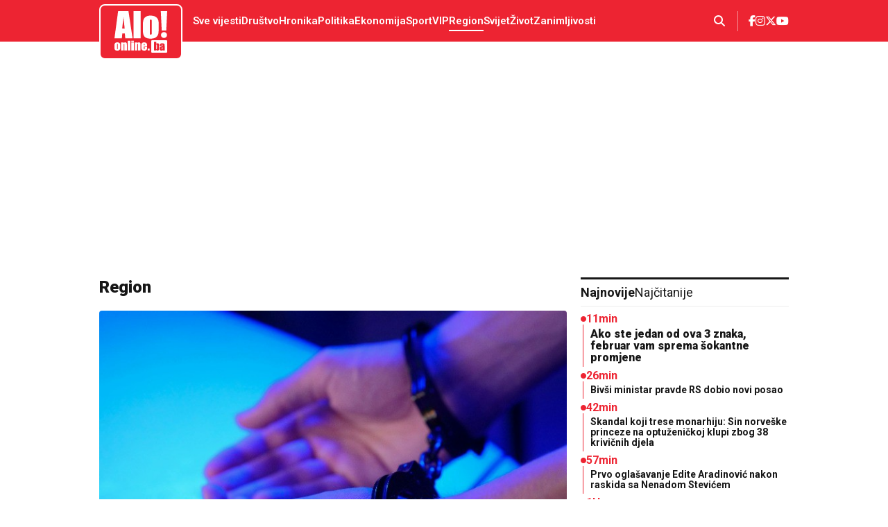

--- FILE ---
content_type: text/html;charset=UTF-8
request_url: https://aloonline.ba/region/srbija/pijana-pretukla-svoju-djevojku-ogledalom-je-udarila-u-glavu-pa-je-vukla-i-cupala-za-kosu.html
body_size: 19633
content:
<!DOCTYPE html>

<html xmlns="http://www.w3.org/1999/xhtml" xml:lang="sr" lang="sr" >
    <head>
        <script>if(!("gdprAppliesGlobally" in window)){window.gdprAppliesGlobally=true}if(!("cmp_id" in window)||window.cmp_id<1){window.cmp_id=0}if(!("cmp_cdid" in window)){window.cmp_cdid="5519c7b8c95d"}if(!("cmp_params" in window)){window.cmp_params=""}if(!("cmp_host" in window)){window.cmp_host="a.delivery.consentmanager.net"}if(!("cmp_cdn" in window)){window.cmp_cdn="cdn.consentmanager.net"}if(!("cmp_proto" in window)){window.cmp_proto="https:"}if(!("cmp_codesrc" in window)){window.cmp_codesrc="0"}window.cmp_getsupportedLangs=function(){var b=["DE","EN","FR","IT","NO","DA","FI","ES","PT","RO","BG","ET","EL","GA","HR","LV","LT","MT","NL","PL","SV","SK","SL","CS","HU","RU","SR","ZH","TR","UK","AR","BS","JA","CY"];if("cmp_customlanguages" in window){for(var a=0;a<window.cmp_customlanguages.length;a++){b.push(window.cmp_customlanguages[a].l.toUpperCase())}}return b};window.cmp_getRTLLangs=function(){var a=["AR"];if("cmp_customlanguages" in window){for(var b=0;b<window.cmp_customlanguages.length;b++){if("r" in window.cmp_customlanguages[b]&&window.cmp_customlanguages[b].r){a.push(window.cmp_customlanguages[b].l)}}}return a};window.cmp_getlang=function(a){if(typeof(a)!="boolean"){a=true}if(a&&typeof(cmp_getlang.usedlang)=="string"&&cmp_getlang.usedlang!==""){return cmp_getlang.usedlang}return window.cmp_getlangs()[0]};window.cmp_extractlang=function(a){if(a.indexOf("cmplang=")!=-1){a=a.substr(a.indexOf("cmplang=")+8,2).toUpperCase();if(a.indexOf("&")!=-1){a=a.substr(0,a.indexOf("&"))}}else{a=""}return a};window.cmp_getlangs=function(){var h=window.cmp_getsupportedLangs();var g=[];var a=location.hash;var f=location.search;var e="cmp_params" in window?window.cmp_params:"";if(cmp_extractlang(a)!=""){g.push(cmp_extractlang(a))}else{if(cmp_extractlang(f)!=""){g.push(cmp_extractlang(f))}else{if(cmp_extractlang(e)!=""){g.push(cmp_extractlang(e))}else{if("cmp_setlang" in window&&window.cmp_setlang!=""){g.push(window.cmp_setlang.toUpperCase())}else{if("cmp_langdetect" in window&&window.cmp_langdetect==1){g.push(window.cmp_getPageLang())}else{g=window.cmp_getBrowserLangs()}}}}}var c=[];for(var d=0;d<g.length;d++){var b=g[d].toUpperCase();if(b.length<2){continue}if(h.indexOf(b)!=-1){c.push(b)}else{if(b.indexOf("-")!=-1){b=b.substr(0,2)}if(h.indexOf(b)!=-1){c.push(b)}}}if(c.length==0&&typeof(cmp_getlang.defaultlang)=="string"&&cmp_getlang.defaultlang!==""){return[cmp_getlang.defaultlang.toUpperCase()]}else{return c.length>0?c:["EN"]}};window.cmp_getPageLangs=function(){var a=window.cmp_getXMLLang();if(a!=""){a=[a.toUpperCase()]}else{a=[]}a=a.concat(window.cmp_getLangsFromURL());return a.length>0?a:["EN"]};window.cmp_getPageLang=function(){var a=window.cmp_getPageLangs();return a.length>0?a[0]:""};window.cmp_getLangsFromURL=function(){var c=window.cmp_getsupportedLangs();var b=location;var m="toUpperCase";var g=b.hostname[m]()+".";var a="/"+b.pathname[m]()+"/";a=a.split("_").join("-");a=a.split("//").join("/");a=a.split("//").join("/");var f=[];for(var e=0;e<c.length;e++){var j=a.substring(0,c[e].length+2);if(g.substring(0,c[e].length+1)==c[e]+"."){f.push(c[e][m]())}else{if(c[e].length==5){var k=c[e].substring(3,5)+"-"+c[e].substring(0,2);if(g.substring(0,k.length+1)==k+"."){f.push(c[e][m]())}}else{if(j=="/"+c[e]+"/"||j=="/"+c[e]+"-"){f.push(c[e][m]())}else{if(j=="/"+c[e].replace("-","/")+"/"||j=="/"+c[e].replace("-","/")+"/"){f.push(c[e][m]())}else{if(c[e].length==5){var k=c[e].substring(3,5)+"-"+c[e].substring(0,2);var h=a.substring(0,k.length+1);if(h=="/"+k+"/"||h=="/"+k.replace("-","/")+"/"){f.push(c[e][m]())}}}}}}}return f};window.cmp_getXMLLang=function(){var c=document.getElementsByTagName("html");if(c.length>0){c=c[0]}else{c=document.documentElement}if(c&&c.getAttribute){var a=c.getAttribute("xml:lang");if(typeof(a)!="string"||a==""){a=c.getAttribute("lang")}if(typeof(a)=="string"&&a!=""){a=a.split("_").join("-").toUpperCase();var b=window.cmp_getsupportedLangs();return b.indexOf(a)!=-1||b.indexOf(a.substr(0,2))!=-1?a:""}else{return""}}};window.cmp_getBrowserLangs=function(){var c="languages" in navigator?navigator.languages:[];var b=[];if(c.length>0){for(var a=0;a<c.length;a++){b.push(c[a])}}if("language" in navigator){b.push(navigator.language)}if("userLanguage" in navigator){b.push(navigator.userLanguage)}return b};(function(){var C=document;var o=window;var t="";var h="";var k="";var E=function(e){var i="cmp_"+e;e="cmp"+e+"=";var d="";var l=e.length;var J=location;var K=J.hash;var w=J.search;var u=K.indexOf(e);var I=w.indexOf(e);if(u!=-1){d=K.substring(u+l,9999)}else{if(I!=-1){d=w.substring(I+l,9999)}else{return i in o&&typeof(o[i])!=="function"?o[i]:""}}var H=d.indexOf("&");if(H!=-1){d=d.substring(0,H)}return d};var j=E("lang");if(j!=""){t=j;k=t}else{if("cmp_getlang" in o){t=o.cmp_getlang().toLowerCase();h=o.cmp_getlangs().slice(0,3).join("_");k=o.cmp_getPageLangs().slice(0,3).join("_");if("cmp_customlanguages" in o){var m=o.cmp_customlanguages;for(var y=0;y<m.length;y++){var a=m[y].l.toLowerCase();if(a==t){t="en"}}}}}var q=("cmp_proto" in o)?o.cmp_proto:"https:";if(q!="http:"&&q!="https:"){q="https:"}var n=("cmp_ref" in o)?o.cmp_ref:location.href;if(n.length>300){n=n.substring(0,300)}var A=function(l){var J=document;var M="getElementsByTagName";var O=J.createElement("script");O.setAttribute("data-cmp-ab","1");O.type="text/javascript";O.async=true;O.src=l;var N=["body","div","span","script","head"];var H="currentScript";var K="parentElement";var u="appendChild";var L="body";if(J[H]&&J[H][K]){J[H][K][u](O)}else{if(J[L]){J[L][u](O)}else{for(var w=0;w<N.length;w++){var I=J[M](N[w]);if(I.length>0){I[0][u](O);break}}}}};var b=E("design");var c=E("regulationkey");var z=E("gppkey");var s=E("att");var f=o.encodeURIComponent;var g;try{g=C.cookie.length>0}catch(B){g=false}var x=E("darkmode");if(x=="0"){x=0}else{if(x=="1"){x=1}else{try{if("matchMedia" in window&&window.matchMedia){var G=window.matchMedia("(prefers-color-scheme: dark)");if("matches" in G&&G.matches){x=1}}}catch(B){x=0}}}var p=q+"//"+o.cmp_host+"/delivery/cmp.php?";p+=("cmp_id" in o&&o.cmp_id>0?"id="+o.cmp_id:"")+("cmp_cdid" in o?"&cdid="+o.cmp_cdid:"")+"&h="+f(n);p+=(b!=""?"&cmpdesign="+f(b):"")+(c!=""?"&cmpregulationkey="+f(c):"")+(z!=""?"&cmpgppkey="+f(z):"");p+=(s!=""?"&cmpatt="+f(s):"")+("cmp_params" in o?"&"+o.cmp_params:"")+(g?"&__cmpfcc=1":"");p+=(x>0?"&cmpdarkmode=1":"");A(p+"&l="+f(t)+"&ls="+f(h)+"&lp="+f(k)+"&o="+(new Date()).getTime());if(!("cmp_quickstub" in window)){var r="js";var v=E("debugunminimized")!=""?"":".min";if(E("debugcoverage")=="1"){r="instrumented";v=""}if(E("debugtest")=="1"){r="jstests";v=""}var F=new Date();var D=F.getFullYear()+"-"+(F.getMonth()+1)+"-"+F.getDate();A(q+"//"+o.cmp_cdn+"/delivery/"+r+"/cmp_final"+v+".js?t="+D)}})();window.cmp_rc=function(c,b){var l;try{l=document.cookie}catch(h){l=""}var j="";var f=0;var g=false;while(l!=""&&f<100){f++;while(l.substr(0,1)==" "){l=l.substr(1,l.length)}var k=l.substring(0,l.indexOf("="));if(l.indexOf(";")!=-1){var m=l.substring(l.indexOf("=")+1,l.indexOf(";"))}else{var m=l.substr(l.indexOf("=")+1,l.length)}if(c==k){j=m;g=true}var d=l.indexOf(";")+1;if(d==0){d=l.length}l=l.substring(d,l.length)}if(!g&&typeof(b)=="string"){j=b}return(j)};window.cmp_stub=function(){var a=arguments;__cmp.a=__cmp.a||[];if(!a.length){return __cmp.a}else{if(a[0]==="ping"){if(a[1]===2){a[2]({gdprApplies:gdprAppliesGlobally,cmpLoaded:false,cmpStatus:"stub",displayStatus:"hidden",apiVersion:"2.3",cmpId:31},true)}else{a[2](false,true)}}else{if(a[0]==="getTCData"){__cmp.a.push([].slice.apply(a))}else{if(a[0]==="addEventListener"||a[0]==="removeEventListener"){__cmp.a.push([].slice.apply(a))}else{if(a.length==4&&a[3]===false){a[2]({},false)}else{__cmp.a.push([].slice.apply(a))}}}}}};window.cmp_dsastub=function(){var a=arguments;a[0]="dsa."+a[0];window.cmp_gppstub(a)};window.cmp_gppstub=function(){var c=arguments;__gpp.q=__gpp.q||[];if(!c.length){return __gpp.q}var h=c[0];var g=c.length>1?c[1]:null;var f=c.length>2?c[2]:null;var a=null;var j=false;if(h==="ping"){a=window.cmp_gpp_ping();j=true}else{if(h==="addEventListener"){__gpp.e=__gpp.e||[];if(!("lastId" in __gpp)){__gpp.lastId=0}__gpp.lastId++;var d=__gpp.lastId;__gpp.e.push({id:d,callback:g});a={eventName:"listenerRegistered",listenerId:d,data:true,pingData:window.cmp_gpp_ping()};j=true}else{if(h==="removeEventListener"){__gpp.e=__gpp.e||[];a=false;for(var e=0;e<__gpp.e.length;e++){if(__gpp.e[e].id==f){__gpp.e[e].splice(e,1);a=true;break}}j=true}else{__gpp.q.push([].slice.apply(c))}}}if(a!==null&&typeof(g)==="function"){g(a,j)}};window.cmp_gpp_ping=function(){return{gppVersion:"1.1",cmpStatus:"stub",cmpDisplayStatus:"hidden",signalStatus:"not ready",supportedAPIs:["2:tcfeuv2","5:tcfcav1","7:usnat","8:usca","9:usva","10:usco","11:usut","12:usct","13:usfl","14:usmt","15:usor","16:ustx","17:usde","18:usia","19:usne","20:usnh","21:usnj","22:ustn","23:usmn"],cmpId:31,sectionList:[],applicableSections:[0],gppString:"",parsedSections:{}}};window.cmp_addFrame=function(b){if(!window.frames[b]){if(document.body){var a=document.createElement("iframe");a.style.cssText="display:none";if("cmp_cdn" in window&&"cmp_ultrablocking" in window&&window.cmp_ultrablocking>0){a.src="//"+window.cmp_cdn+"/delivery/empty.html"}a.name=b;a.setAttribute("title","Intentionally hidden, please ignore");a.setAttribute("role","none");a.setAttribute("tabindex","-1");document.body.appendChild(a)}else{window.setTimeout(window.cmp_addFrame,10,b)}}};window.cmp_msghandler=function(d){var a=typeof d.data==="string";try{var c=a?JSON.parse(d.data):d.data}catch(f){var c=null}if(typeof(c)==="object"&&c!==null&&"__cmpCall" in c){var b=c.__cmpCall;window.__cmp(b.command,b.parameter,function(h,g){var e={__cmpReturn:{returnValue:h,success:g,callId:b.callId}};d.source.postMessage(a?JSON.stringify(e):e,"*")})}if(typeof(c)==="object"&&c!==null&&"__tcfapiCall" in c){var b=c.__tcfapiCall;window.__tcfapi(b.command,b.version,function(h,g){var e={__tcfapiReturn:{returnValue:h,success:g,callId:b.callId}};d.source.postMessage(a?JSON.stringify(e):e,"*")},b.parameter)}if(typeof(c)==="object"&&c!==null&&"__gppCall" in c){var b=c.__gppCall;window.__gpp(b.command,function(h,g){var e={__gppReturn:{returnValue:h,success:g,callId:b.callId}};d.source.postMessage(a?JSON.stringify(e):e,"*")},"parameter" in b?b.parameter:null,"version" in b?b.version:1)}if(typeof(c)==="object"&&c!==null&&"__dsaCall" in c){var b=c.__dsaCall;window.__dsa(b.command,function(h,g){var e={__dsaReturn:{returnValue:h,success:g,callId:b.callId}};d.source.postMessage(a?JSON.stringify(e):e,"*")},"parameter" in b?b.parameter:null,"version" in b?b.version:1)}};window.cmp_setStub=function(a){if(!(a in window)||(typeof(window[a])!=="function"&&typeof(window[a])!=="object"&&(typeof(window[a])==="undefined"||window[a]!==null))){window[a]=window.cmp_stub;window[a].msgHandler=window.cmp_msghandler;window.addEventListener("message",window.cmp_msghandler,false)}};window.cmp_setGppStub=function(a){if(!(a in window)||(typeof(window[a])!=="function"&&typeof(window[a])!=="object"&&(typeof(window[a])==="undefined"||window[a]!==null))){window[a]=window.cmp_gppstub;window[a].msgHandler=window.cmp_msghandler;window.addEventListener("message",window.cmp_msghandler,false)}};if(!("cmp_noiframepixel" in window)){window.cmp_addFrame("__cmpLocator")}if((!("cmp_disabletcf" in window)||!window.cmp_disabletcf)&&!("cmp_noiframepixel" in window)){window.cmp_addFrame("__tcfapiLocator")}if((!("cmp_disablegpp" in window)||!window.cmp_disablegpp)&&!("cmp_noiframepixel" in window)){window.cmp_addFrame("__gppLocator")}if((!("cmp_disabledsa" in window)||!window.cmp_disabledsa)&&!("cmp_noiframepixel" in window)){window.cmp_addFrame("__dsaLocator")}window.cmp_setStub("__cmp");if(!("cmp_disabletcf" in window)||!window.cmp_disabletcf){window.cmp_setStub("__tcfapi")}if(!("cmp_disablegpp" in window)||!window.cmp_disablegpp){window.cmp_setGppStub("__gpp")}if(!("cmp_disabledsa" in window)||!window.cmp_disabledsa){window.cmp_setGppStub("__dsa")};</script>
    <meta charset="utf-8" />
        <meta name="viewport" content="width=device-width, initial-scale=1, minimum-scale=1, maximum-scale=1" />
        <link rel="manifest" href="/manifest.json" />
        <meta name="robots" content="index, follow, max-image-preview:large"/>
            <title>Region | aloonline.ba</title>
                <link rel="icon" href="/assets/front/img/favicon/favicon-ba.svg" type="image/svg+xml"/><link rel="preconnect" href="https://fonts.googleapis.com">
<link rel="preconnect" href="https://fonts.gstatic.com" crossorigin>
<link href="https://fonts.googleapis.com/css2?family=Roboto:wght@400;500;600;700;800;900&display=swap&subset=latin,latin-ext" rel="stylesheet">
<!-- Current Version of Font Awesome Free is 6.7.2 -->
<link href="/resources/fontawesome/css/all.min.css" rel="stylesheet"/>

<!------------->
<link href="/resources/bootstrap/css/bootstrap.min.css" rel="stylesheet"/>
<link href="/assets/front/plugins/slick/slick.css" rel="stylesheet"/>
<link href="/assets/front/css/platform.css?v=4" rel="stylesheet"/>
<link href="/assets/front/css/platform_aloba.css?v=1" rel="stylesheet"/>
<link href="/assets/front/css/fragments.css?v=2" rel="stylesheet"/>
<link href="/assets/front/css/fragments_aloba.css?v=1" rel="stylesheet"/>
<link href="/assets/front/css/responsive.css?v=3" rel="stylesheet"/>
<link href="/assets/front/css/responsive_aloba.css?v=1" rel="stylesheet"/><script type="text/javascript">
    !function () {
        "use strict";
        function e(e) {
            var t = !(arguments.length > 1 && void 0 !== arguments[1]) || arguments[1], c = document.createElement("script");
            c.src = e, t ? c.type = "module" : (c.async = !0, c.type = "text/javascript", c.setAttribute("nomodule", ""));
            var n = document.getElementsByTagName("script")[0];
            n.parentNode.insertBefore(c, n)
        }
        !function (t, c) {
            !function (t, c, n) {
                var a, o, r;
                n.accountId = c, null !== (a = t.marfeel) && void 0 !== a || (t.marfeel = {}), null !== (o = (r = t.marfeel).cmd) && void 0 !== o || (r.cmd = []), t.marfeel.config = n;
                var i = "https://sdk.mrf.io/statics";
                e("".concat(i, "/marfeel-sdk.js?id=").concat(c), !0), e("".concat(i, "/marfeel-sdk.es5.js?id=").concat(c), !1)
            }(t, c, arguments.length > 2 && void 0 !== arguments[2] ? arguments[2] : {})
        }(window, 3292, {} /* Config */)
    }();
</script>

<script src="/resources/jQuery/jquery-3.5.1.min.js"></script>
<script type="text/javascript" src="/assets/front/js/its-global.js"></script>
<script type="text/javascript" src="https://player.target-video.com/player/build/targetvideo.min.js"></script>




<script async src="https://securepubads.g.doubleclick.net/tag/js/gpt.js"></script>
<script type="text/javascript" async src="https://ocdn.eu/mis/wrapper/aloonline.ba/01042024/ads.js"></script>
    <script async src="https://www.googletagmanager.com/gtag/js?id=G-77CP7VMY50"></script>
            <script>
    window.dataLayer = window.dataLayer || [];
    function gtag() {
        dataLayer.push(arguments);
    }
    gtag('js', new Date());

    gtag('config', 'G-77CP7VMY50');
            </script>
        <script async src="https://s.aklamator.com/i/w.js"></script>
<script src="https://www.w4m.rs/tracker.js" async></script>
<link rel="dns-prefetch" href="https://c.aklamator.com" />
<script>var akla_sec = "aAloBosnaall";</script><script>
        window.adsKeywords = {
        category: "Region",
                subcategory: "",
                pageType: "Kategorija",
                articleId: "",
                tags: [
        
                ]
        };
    </script>
<meta name="copyright" content="https://aloonline.ba"/>

<meta name="title" content="Region"/>
<link rel="canonical" href="https://aloonline.ba/Region.html" />
<meta property="og:site_name" content="aloonline.ba"/>
    <meta property="og:type" content="article"/>

<meta property="og:title" content="Region"/>
<meta property="og:url" content="https://aloonline.ba/Region.html"/>
<meta property="og:image" content="https://aloonline.ba/assets/front/img/og-images/og-image-aloba.jpg"/>

<meta name="twitter:card" content="summary"/>

<meta name="twitter:title" content="Region"/>
<meta name="twitter:image" content="https://aloonline.ba/assets/front/img/og-images/og-image-aloba.jpg"/>

<link rel="alternate" type="application/rss+xml" title="Alo :: Region" href="/Region/rss.html" /><!--    {{region-STANDARD}}   -->
<script type="text/javascript">
/* <![CDATA[ */
(function() {
  window.dm=window.dm||{AjaxData:[]};
  window.dm.AjaxEvent=function(et,d,ssid,ad){
    dm.AjaxData.push({et:et,d:d,ssid:ssid,ad:ad});
    if(typeof window.DotMetricsObj != 'undefined') {DotMetricsObj.onAjaxDataUpdate();}
  };
  var d=document,
  h=d.getElementsByTagName('head')[0],
  s=d.createElement('script');
  s.type='text/javascript';
  s.async=true;
  s.src='https://script.dotmetrics.net/door.js?id=15692';
  h.appendChild(s);
}());
/* ]]> */
</script></head>

    <body class="Region aloba">
        <div id="Adhesion" class="wrapperAd "></div><div class="big-banner banner-left">
            <div id="Branding_Left" class="wrapperAd "></div></div>
        <div class="big-banner banner-right">
            <div id="Branding_Right" class="wrapperAd "></div></div>
        <button onclick="topFunction()" id="scrollToTop" title="Go to top"><i class="fa-solid fa-chevron-up"></i></button>
            <div class="mobile-navigation-wrapper">
    <div class="mobile-navigation-outside"></div>
    <div class="mobile-navigation-inner">
        <div class="close-nav" title="Zatvori navigaciju">
            <span class="first"></span>
            <span class="second"></span>
        </div>
        <div class="app-social">
            <a class="heder-nav-link" href="https://www.facebook.com/ALOONLINE.BA/" title="Facebook" target="_blank">
        <i class="fa-brands fa-facebook-f"></i></a>
<a class="heder-nav-link" href="https://www.instagram.com/aloonline_ba/" title="Instagram" target="_blank">
        <i class="fa-brands fa-instagram"></i></a>
<a class="heder-nav-link" href="https://x.com/AloOnlineBa" title="Twitter" target="_blank">
        <i class="fa-brands fa-x-twitter"></i></a>
<a class="heder-nav-link" href="https://www.youtube.com/channel/UCO7rQiddkavbn74UftCGe9w" title="Youtube" target="_blank">
        <i class="fa-brands fa-youtube"></i></a>
</div>
        <div class="mob-app-nav">
            <ul class="">
    <li class="nav-item  depth1  first">
    <a href="/najnovije.html" class="nav-link  ">
    Sve vijesti</a>
</li><li class="nav-item  depth1 ">
    <a href="/drustvo.html" class="nav-link  ">
    Društvo</a>
</li><li class="nav-item  depth1 ">
    <a href="/hronika.html" class="nav-link  ">
    Hronika</a>
</li><li class="nav-item  depth1 ">
    <a href="/politika.html" class="nav-link  ">
    Politika</a>
</li><li class="nav-item  depth1 ">
    <a href="/ekonomija.html" class="nav-link  ">
    Ekonomija</a>
</li><li class="nav-item dropdown has-child depth1 ">
    <a href="/Sport.html" class="nav-link  ">
    Sport</a>
<span class="nav-arrow"><i class="fa-solid fa-chevron-down"></i></span>
        <ul class="dropdown-menu"><li class="nav-item  depth2  first">
    <a href="/Sport/fudbal.html" class="nav-link dropdown-item ">
    Fudbal</a>
</li><li class="nav-item  depth2 ">
    <a href="/Sport/tenis.html" class="nav-link dropdown-item ">
    Tenis</a>
</li><li class="nav-item  depth2 ">
    <a href="/Sport/kosarka.html" class="nav-link dropdown-item ">
    Košarka</a>
</li><li class="nav-item  depth2  last">
    <a href="/Sport/ostali-sportovi.html" class="nav-link dropdown-item ">
    Ostali sportovi</a>
</li></ul></li><li class="nav-item  depth1 ">
    <a href="/vip.html" class="nav-link  ">
    VIP</a>
</li><li class="nav-item  depth1  onPath">
    <a href="/Region.html" class="nav-link   onPath">
    Region</a>
</li><li class="nav-item  depth1 ">
    <a href="/Svijet.html" class="nav-link  ">
    Svijet</a>
</li><li class="nav-item  depth1 ">
    <a href="/zivot.html" class="nav-link  ">
    Život</a>
</li><li class="nav-item  depth1  last">
    <a href="/Zanimljivosti.html" class="nav-link  ">
    Zanimljivosti</a>
</li></ul></div>
        <div class="mob-app-extensions">
            <nav class="mobile-nav-extensions">
    </nav></div>
    </div>
</div>

<header>
<div class="header-red">
        <div class="container">
            <div class="header-red-content">
                <div class="app-brand">
                    <div class="logo">
                                <a href="/" title="aloonline.ba">
                                    <span class="sr-only">aloonline.ba</span>
                                </a>
                            </div>
                        </div>
                <div class="app-nav">
                    <ul>
        <li class=" depth1  first">
                <a href="/najnovije.html" class="nav-link  ">
    Sve vijesti</a>
</li>
        <li class=" depth1 ">
                <a href="/drustvo.html" class="nav-link  ">
    Društvo</a>
</li>
        <li class=" depth1 ">
                <a href="/hronika.html" class="nav-link  ">
    Hronika</a>
</li>
        <li class=" depth1 ">
                <a href="/politika.html" class="nav-link  ">
    Politika</a>
</li>
        <li class=" depth1 ">
                <a href="/ekonomija.html" class="nav-link  ">
    Ekonomija</a>
</li>
        <li class=" depth1 ">
                <a href="/Sport.html" class="nav-link  ">
    Sport</a>
</li>
        <li class=" depth1 ">
                <a href="/vip.html" class="nav-link  ">
    VIP</a>
</li>
        <li class=" depth1  onPath">
                <a href="/Region.html" class="nav-link   onPath">
    Region</a>
</li>
        <li class=" depth1 ">
                <a href="/Svijet.html" class="nav-link  ">
    Svijet</a>
</li>
        <li class=" depth1 ">
                <a href="/zivot.html" class="nav-link  ">
    Život</a>
</li>
        <li class=" depth1  last">
                <a href="/Zanimljivosti.html" class="nav-link  ">
    Zanimljivosti</a>
</li>
        </ul></div>
                <div class="app-links">
                    <div class="app-search"><div class="search-trigger"><i class="fa-solid fa-magnifying-glass" title="Pretraga"></i></div>
<div class="search-input">
    <div class="search-input-wrapper">
        <form action="/search.html" method="get" name="searchForm" id="searchForm" class="form searchForm">
            <fieldset class="searchFieldset header-search-btn">
                <input type="hidden" name="lang" value="sr" />
                <input id="searchText" class="app-input" name="searchText" type="text" value=""  placeholder="Pretraga" onfocus="this.placeholder = ''" onblur="this.placeholder = 'Pretraga'"/>
            </fieldset>
        </form>
        <div class="search-close" title="Zatvori pretragu">
            <span class="first"></span>
            <span class="second"></span>
        </div>
    </div>
</div>

<script>
    $(document).ready(function () {
        $('.search-trigger').on('click', function () {
            $('.search-input').toggleClass('active');
            $('.search-trigger').toggleClass('active');
            $('.searchForm .app-input').focus();
        });
        $('.search-close').on('click', function () {
            $('.search-input').removeClass('active');
            $('.search-trigger').removeClass('active');
        });
        $('#searchForm').submit(function () {
            if ($('#searchText').val().length <= 3) {
                $('#searchInputMessage').show();
                return false;
            } else {
                return true;
            }
        });
        $('#searchText').keydown(function () {
            if ($(this).val().length <= 1) {
                $('#searchInputMessage').hide();
            }
        });

    });
</script></div>
                    <div class="mob-menu-button" title="Mob menu">
                        <span class="horisontal-line first"></span>
                        <span class="horisontal-line"></span>
                        <span class="horisontal-line last"></span>
                    </div>
                    <div class="app-social">
                        <a class="heder-nav-link" href="https://www.facebook.com/ALOONLINE.BA/" title="Facebook" target="_blank">
        <i class="fa-brands fa-facebook-f"></i></a>
<a class="heder-nav-link" href="https://www.instagram.com/aloonline_ba/" title="Instagram" target="_blank">
        <i class="fa-brands fa-instagram"></i></a>
<a class="heder-nav-link" href="https://x.com/AloOnlineBa" title="Twitter" target="_blank">
        <i class="fa-brands fa-x-twitter"></i></a>
<a class="heder-nav-link" href="https://www.youtube.com/channel/UCO7rQiddkavbn74UftCGe9w" title="Youtube" target="_blank">
        <i class="fa-brands fa-youtube"></i></a>
</div>
                </div>
            </div>
        </div>
    </div>
   <div class="header-white">
        <div class="container">
            <div class="top-subnav">
    </div>
</div>
        </div>
    </header>

<!--<div id="saglasnost-container">
    <div id="saglasnost-prihvatanje">
        <p>We use cookies and google analytics tool to optimize the delivery of digital advertising to you. If you decline personalization of ads you will still see digital advertisements, but they will not be as relevant to you. We never collect sensitive information, and do not sell any of the data we collect. Under the GDPR regulations browser cookies are now considered sudo-anonymized personal data and since we use cookies to deliver relevant advertisements to you we would like to get your permission to do so.</p>
        <button>Accept</button>
    </div>

    <div id="saglasnost-iskljucivanje">
        <p>I don't want my data to be used anymore for analytic purposes.</p>
        <button>Decline</button>
    </div>
</div>


<script>
    $(document).ready(function () {
        var saglasnost = 'false';
        //get consent cookie
        var value = "; " + document.cookie;
        var parts = value.split("; " + "saglasnost" + "=");
        if (parts.length == 2) {
            saglasnost = parts.pop().split(";").shift();
        }
        $('#saglasnost-container').animate({'bottom': '0'}, 2000);
        if (saglasnost === 'true') {
             $('#saglasnost-iskljucivanje').addClass('visible');
            runGA();
            
        } else {
            $('#saglasnost-prihvatanje').addClass('visible');
        }

        //Turn off consent toolbar after 1 min
        setTimeout(function () {
            $('#saglasnost-container').animate({'bottom': '-300px'}, 2000);
        }, 60000);


        $('#saglasnost-iskljucivanje button').on('click', function () {
            document.cookie = 'saglasnost=false;';
            saglasnost='false';
            $('#saglasnost-container').animate({'bottom': '-300px'}, 2000);
        });

        $('#saglasnost-prihvatanje button').on('click', function () {
            document.cookie = 'saglasnost=true;';
            saglasnost='true';
            runGA();
            $('#saglasnost-container').animate({'bottom': '-300px'}, 2000);
        });
    });
</script>-->

<div class="app-content">
            <div class="container">
                <div class="app-wrapper">
                    <div id="topFull"><section class="section banner-full">
    <div class="banner-wrapper">
        <div class="banner-iframe">
            <div id="Billboard" class="wrapperAd "></div></div>
    </div>
</section></div>
                    <main class="app-main">
                        <div id="content"><div class="data storyList-content left-part">
            <h1 class="pageTitle storyCategoryTitle">Region</h1><div class="browser storyList fix">
                <div class="browser-list story-list">
            <div class="dataNav storyNav big-story story-0">
                    <div class="imgTitleTDC-big">
                <a class="img-link" href="/Region/227476/uhapsen-sef-granicne-policije-u-hrvatskoj-objavljeni-detalji.html" title="Uhapšen šef granične policije u Hrvatskoj, objavljeni detalji">
                    <span class="imgWrapper">
                        <img src="/upload/thumb/2026/2/3/18/35/523/938771/pexels-kindelmedia-7773261.jpg"
                 style=""
                 class=" img-fluid"
                 alt="Uhapšen šef granične policije u Hrvatskoj, objavljeni detalji"
                 title=""/>
        <div class="thumb-author">
                Foto: Pexels</div>
        </span>
                    </a>
                    <h2 class="title"><a class="title-link" href="/Region/227476/uhapsen-sef-granicne-policije-u-hrvatskoj-objavljeni-detalji.html" title="Uhapšen šef granične policije u Hrvatskoj, objavljeni detalji">Uhapšen šef granične policije u Hrvatskoj, objavljeni detalji</a></h2>
                    <div class="time-comments">
                    <span class="time">18:48</span>
                    <span class="divider">|</span>
                    <span class="commentCount"><i class="fa-regular fa-message"></i>0</span>
                </div>
            </div>
        </div>
            <div class="mobile-banner-slot" data-ad-slot="P1"></div>

            <div class="medium-story-wrapper">
                    <div class="dataNav storyNav medium-story story-1">
                            <div class="imgTitleTDC-medium">
                <a class="img-link" href="/Region/227466/hrvatski-carinici-zaustavili-sleper-iz-bih-oduzete-torbice-parfemi-i-novcanici.html" title="Hrvatski carinici zaustavili šleper iz BiH: Oduzete torbice, parfemi i novčanici">
                    <span class="imgWrapper">
                        <img src="/upload/thumb/2026/2/3/18/24/856/938691/20260203110334_949697_(1).webp"
                 style=""
                 class=" img-fluid"
                 alt="Hrvatski carinici zaustavili šleper iz BiH: Oduzete torbice, parfemi i novčanici"
                 title=""/>
        </span>
                    </a>
                    <h3 class="title"><a class="title-link" href="/Region/227466/hrvatski-carinici-zaustavili-sleper-iz-bih-oduzete-torbice-parfemi-i-novcanici.html" title="Hrvatski carinici zaustavili šleper iz BiH: Oduzete torbice, parfemi i novčanici">Hrvatski carinici zaustavili šleper iz BiH: Oduzete torbice, parfemi i novčanici</a></h3>
                    <div class="time-comments">
                    <span class="time">18:29</span>
                    <span class="divider">|</span>
                    <span class="commentCount"><i class="fa-regular fa-message"></i>0</span>
                </div>
            </div>
        </div>
                    <div class="dataNav storyNav medium-story story-2 oddLine">
                            <div class="imgTitleTDC-medium">
                <a class="img-link" href="/Region/227382/pokusaj-otmice-u-novom-sadu-muskarac-tjerao-djaka-da-udje-u-njegov-auto.html" title="Pokušaj otmice u Novom Sadu? Muškarac tjerao đaka da uđe u njegov auto">
                    <span class="imgWrapper">
                        <img src="/upload/thumb/2026/2/3/15/33/427/938241/Policija"
                 style=""
                 class=" img-fluid"
                 alt="Pokušaj otmice u Novom Sadu? Muškarac tjerao đaka da uđe u njegov auto"
                 title=""/>
        <div class="thumb-author">
                Foto: Unsplash</div>
        </span>
                    </a>
                    <h3 class="title"><a class="title-link" href="/Region/227382/pokusaj-otmice-u-novom-sadu-muskarac-tjerao-djaka-da-udje-u-njegov-auto.html" title="Pokušaj otmice u Novom Sadu? Muškarac tjerao đaka da uđe u njegov auto">Pokušaj otmice u Novom Sadu? Muškarac tjerao đaka da uđe u njegov auto</a></h3>
                    <div class="time-comments">
                    <span class="time">15:31</span>
                    <span class="divider">|</span>
                    <span class="commentCount"><i class="fa-regular fa-message"></i>0</span>
                </div>
            </div>
        </div>
                    </div>
            <div class="smaller-story-wrapper">
                    <div class="dataNav storyNav small-story-six story-3">
                            <div class="imgTitleTDC">
                <a class="img-link" href="/Region/227355/novi-detalji-porodicne-tragedije-sin-pokusao-da-razoruza-oca-stradao-novljanin.html" title="Novi detalji porodične tragedije: Sin pokušao da razoruža oca, stradao Novljanin">
                    <span class="imgWrapper">
                        <img src="/upload/thumb/2026/2/3/15/4/595/938123/bojanic.jpg"
                 style=""
                 class=" img-fluid"
                 alt="Novi detalji porodične tragedije: Sin pokušao da razoruža oca, stradao Novljanin"
                 title=""/>
        <div class="thumb-author">
                PU Črnomel</div>
        </span>
                    </a>
                    <div class="title-data">
                        <h4 class="title">
                        <a class="title-link" href="/Region/227355/novi-detalji-porodicne-tragedije-sin-pokusao-da-razoruza-oca-stradao-novljanin.html" title="Novi detalji porodične tragedije: Sin pokušao da razoruža oca, stradao Novljanin">Novi detalji porodične tragedije: Sin pokušao da razoruža oca, stradao Novljanin</a>
                    </h4>
                    <div class="time-comments">
                        <span class="time">15:03</span>
                        <span class="divider">|</span>
                        <span class="commentCount"><i class="fa-regular fa-message"></i>0</span>
                    </div>
                </div> 
                <div class="borderBottom"></div>
                <div class="borderRight"></div>
            </div>
        </div>
                        <div class="dataNav storyNav small-story-six story-4">
                            <div class="imgTitleTDC">
                <a class="img-link" href="/Region/227336/isplivali-uznemirujuci-detalji-ubistva-u-sloveniji.html" title="Isplivali uznemirujući detalji ubistva u Sloveniji">
                    <span class="imgWrapper">
                        <img src="/upload/thumb/2026/2/3/14/14/51/938016/syarafina-yusof-7Jpiq9f5fpw-unsplash_(1).jpg"
                 style=""
                 class=" img-fluid"
                 alt="Isplivali uznemirujući detalji ubistva u Sloveniji"
                 title=""/>
        <div class="thumb-author">
                Unsplash</div>
        </span>
                    </a>
                    <div class="title-data">
                        <h4 class="title">
                        <a class="title-link" href="/Region/227336/isplivali-uznemirujuci-detalji-ubistva-u-sloveniji.html" title="Isplivali uznemirujući detalji ubistva u Sloveniji">Isplivali uznemirujući detalji ubistva u Sloveniji</a>
                    </h4>
                    <div class="time-comments">
                        <span class="time">14:33</span>
                        <span class="divider">|</span>
                        <span class="commentCount"><i class="fa-regular fa-message"></i>0</span>
                    </div>
                </div> 
                <div class="borderBottom"></div>
                <div class="borderRight"></div>
            </div>
        </div>
                        <div class="dataNav storyNav small-story-six story-5">
                            <div class="imgTitleTDC">
                <a class="img-link" href="/Region/227224/bomba-greskom-bacena-na-colinu-kucu.html" title="Bomba greškom bačena na Čolinu kuću">
                    <span class="imgWrapper">
                        <img src="/upload/thumb/2026/2/3/12/15/291/937474/WhatsApp_Image_2026-02-03_at_12.07.52.jpeg"
                 style=""
                 class=" img-fluid"
                 alt="Bomba greškom bačena na Čolinu kuću"
                 title=""/>
        <div class="thumb-author">
                Alo!</div>
        <span class="uptitle small-uptitle"><span class="uptitle-content">ŠOK OBRT!</span></span></span>
                    </a>
                    <div class="title-data">
                        <h4 class="title">
                        <a class="title-link" href="/Region/227224/bomba-greskom-bacena-na-colinu-kucu.html" title="Bomba greškom bačena na Čolinu kuću">Bomba greškom bačena na Čolinu kuću</a>
                    </h4>
                    <div class="time-comments">
                        <span class="time">12:36</span>
                        <span class="divider">|</span>
                        <span class="commentCount"><i class="fa-regular fa-message"></i>0</span>
                    </div>
                </div> 
                <div class="borderBottom"></div>
                <div class="borderRight"></div>
            </div>
        </div>
                        <div class="mobile-banner-slot" data-ad-slot="P2"></div>
                        <div class="dataNav storyNav small-story-six story-6">
                            <div class="imgTitleTDC">
                <a class="img-link" href="/Region/227186/fasada-i-kola-u-gelerima-drama-kod-coliceve-vile-dedinju-ne-prestaje-foto.html" title="Fasada i kola u gelerima: Drama kod Čolićeve vile Dedinju ne prestaje! (FOTO)">
                    <span class="imgWrapper">
                        <img src="/upload/thumb/2026/2/3/12/4/983/937258/policija_srbija_colic.jpeg"
                 style=""
                 class=" img-fluid"
                 alt="Fasada i kola u gelerima: Drama kod Čolićeve vile Dedinju ne prestaje! (FOTO)"
                 title=""/>
        <div class="thumb-author">
                Alo!</div>
        <span class="uptitle small-uptitle"><span class="uptitle-content">Milionska šteta</span></span></span>
                    </a>
                    <div class="title-data">
                        <h4 class="title">
                        <a class="title-link" href="/Region/227186/fasada-i-kola-u-gelerima-drama-kod-coliceve-vile-dedinju-ne-prestaje-foto.html" title="Fasada i kola u gelerima: Drama kod Čolićeve vile Dedinju ne prestaje! (FOTO)">Fasada i kola u gelerima: Drama kod Čolićeve vile Dedinju ne prestaje! (FOTO)</a>
                    </h4>
                    <div class="time-comments">
                        <span class="time">12:23</span>
                        <span class="divider">|</span>
                        <span class="commentCount"><i class="fa-regular fa-message"></i>0</span>
                    </div>
                </div> 
                <div class="borderBottom"></div>
                <div class="borderRight"></div>
            </div>
        </div>
                        <div class="dataNav storyNav small-story-six story-7">
                            <div class="imgTitleTDC">
                <a class="img-link" href="/Region/227183/povuceno-preko-90-pakovanja-mlijecne-formule-za-bebe-u-crnoj-gori.html" title="Povučeno više od 90 pakovanja mliječne formule za bebe">
                    <span class="imgWrapper">
                        <img src="/upload/thumb/2026/2/3/12/22/737/937200/Snimak_ekrana_2026-02-03_121239.png"
                 style=""
                 class=" img-fluid"
                 alt="Povučeno više od 90 pakovanja mliječne formule za bebe"
                 title=""/>
        <div class="thumb-author">
                Aloonline.ba | Printscreen/Youtube</div>
        </span>
                    </a>
                    <div class="title-data">
                        <h4 class="title">
                        <a class="title-link" href="/Region/227183/povuceno-preko-90-pakovanja-mlijecne-formule-za-bebe-u-crnoj-gori.html" title="Povučeno više od 90 pakovanja mliječne formule za bebe">Povučeno više od 90 pakovanja mliječne formule za bebe</a>
                    </h4>
                    <div class="time-comments">
                        <span class="time">12:13</span>
                        <span class="divider">|</span>
                        <span class="commentCount"><i class="fa-regular fa-message"></i>0</span>
                    </div>
                </div> 
                <div class="borderBottom"></div>
                <div class="borderRight"></div>
            </div>
        </div>
                        <div class="dataNav storyNav small-story-six story-8">
                            <div class="imgTitleTDC">
                <a class="img-link" href="/Region/227182/prve-fotografije-i-snimci-sa-lica-mjesta-na-kucu-zdravka-colica-bacena-bomba-fotovideo.html" title="Prve fotografije i snimci sa lica mjesta: Na kuću Zdravka Čolića bačena bomba (FOTO/VIDEO)">
                    <span class="imgWrapper">
                        <img src="/upload/thumb/2026/2/3/12/35/617/937184/zdravko_colic_kuca_policija.jpeg"
                 style=""
                 class=" img-fluid"
                 alt="Prve fotografije i snimci sa lica mjesta: Na kuću Zdravka Čolića bačena bomba (FOTO/VIDEO)"
                 title=""/>
        <div class="thumb-author">
                Alo!</div>
        </span>
                    </a>
                    <div class="title-data">
                        <h4 class="title">
                        <a class="title-link" href="/Region/227182/prve-fotografije-i-snimci-sa-lica-mjesta-na-kucu-zdravka-colica-bacena-bomba-fotovideo.html" title="Prve fotografije i snimci sa lica mjesta: Na kuću Zdravka Čolića bačena bomba (FOTO/VIDEO)">Prve fotografije i snimci sa lica mjesta: Na kuću Zdravka Čolića bačena bomba (FOTO/VIDEO)</a>
                    </h4>
                    <div class="time-comments">
                        <span class="time">12:10</span>
                        <span class="divider">|</span>
                        <span class="commentCount"><i class="fa-regular fa-message"></i>0</span>
                    </div>
                </div> 
                <div class="borderBottom"></div>
                <div class="borderRight"></div>
            </div>
        </div>
                        </div>
            <!-- Banner positions -->
            <div class="smaller-story-list">
                    <div class="dataNav storyNav small-story story-9">
                            <div class="imgTitleTDClist">
                <a class="img-link" href="/Region/227175/drzavljaninu-bih-u-hrvatskoj-iz-slepera-oduzeli-parfeme-i-torbice.html" title="Državljaninu BiH u Hrvatskoj iz šlepera oduzeli parfeme i torbice">
                    <span class="imgWrapper">
                        <img src="/upload/thumb/2026/2/3/12/5/606/937167/carina"
                 style=""
                 class=" img-fluid"
                 alt="Državljaninu BiH u Hrvatskoj iz šlepera oduzeli parfeme i torbice"
                 title=""/>
        <div class="thumb-author">
                foto: Carina Srbije</div>
        </span>
                    </a>
                    <div class="title-data">
                        <h4 class="title">
                        <a class="title-link" href="/Region/227175/drzavljaninu-bih-u-hrvatskoj-iz-slepera-oduzeli-parfeme-i-torbice.html" title="Državljaninu BiH u Hrvatskoj iz šlepera oduzeli parfeme i torbice">Državljaninu BiH u Hrvatskoj iz šlepera oduzeli parfeme i torbice</a></h4>
                    <div class="time-comments">
                        <span class="time">11:59</span>
                        <span class="divider">|</span>
                        <span class="commentCount"><i class="fa-regular fa-message"></i>0</span>
                    </div>
                </div>
            </div>
        </div>

                        <div class="dataNav storyNav small-story story-10">
                            <div class="imgTitleTDClist">
                <a class="img-link" href="/Region/227147/detalji-drame-na-dedinju-zdravko-colic-bio-u-kuci-kada-je-bacena-bomba.html" title="Detalji drame na Dedinju: Zdravko Čolić bio u kući kada je bačena bomba">
                    <span class="imgWrapper">
                        <img src="/upload/thumb/2026/2/3/11/59/352/936970/kuca_zdravka_colica.jpg"
                 style=""
                 class=" img-fluid"
                 alt="Detalji drame na Dedinju: Zdravko Čolić bio u kući kada je bačena bomba"
                 title=""/>
        <div class="thumb-author">
                Printscreen/Youtube</div>
        </span>
                    </a>
                    <div class="title-data">
                        <h4 class="title">
                        <a class="title-link" href="/Region/227147/detalji-drame-na-dedinju-zdravko-colic-bio-u-kuci-kada-je-bacena-bomba.html" title="Detalji drame na Dedinju: Zdravko Čolić bio u kući kada je bačena bomba">Detalji drame na Dedinju: Zdravko Čolić bio u kući kada je bačena bomba</a></h4>
                    <div class="time-comments">
                        <span class="time">11:33</span>
                        <span class="divider">|</span>
                        <span class="commentCount"><i class="fa-regular fa-message"></i>0</span>
                    </div>
                </div>
            </div>
        </div>

                        <div class="mobile-banner-slot" data-ad-slot="P3"></div>
                        <div class="dataNav storyNav small-story story-11">
                            <div class="imgTitleTDClist">
                <a class="img-link" href="/Region/227124/zdravko-colic-bomba.html" title="Na kuću Zdravka Čolića bačena bomba ">
                    <span class="imgWrapper">
                        <img src="/upload/thumb/2026/2/3/11/47/661/936901/Zdravko_Čolić_3"
                 style=""
                 class=" img-fluid"
                 alt="Na kuću Zdravka Čolića bačena bomba "
                 title=""/>
        <div class="thumb-author">
                FOTO/PRINTSCREEN/INSTAGRAM</div>
        </span>
                    </a>
                    <div class="title-data">
                        <h4 class="title">
                        <a class="title-link" href="/Region/227124/zdravko-colic-bomba.html" title="Na kuću Zdravka Čolića bačena bomba ">Na kuću Zdravka Čolića bačena bomba </a></h4>
                    <div class="time-comments">
                        <span class="time">11:16</span>
                        <span class="divider">|</span>
                        <span class="commentCount"><i class="fa-regular fa-message"></i>0</span>
                    </div>
                </div>
            </div>
        </div>

                        <div class="dataNav storyNav small-story story-12">
                            <div class="imgTitleTDClist">
                <a class="img-link" href="/Region/227118/iskorak-za-srbiju-beograd-postaje-evropski-centar-humanoidne-robotike.html" title="Iskorak za Srbiju: Beograd postaje evropski centar humanoidne robotike">
                    <span class="imgWrapper">
                        <img src="/upload/thumb/2026/2/3/11/53/9/936826/aideal-hwa-OYzbqk2y26c-unsplash.jpg"
                 style=""
                 class=" img-fluid"
                 alt="Iskorak za Srbiju: Beograd postaje evropski centar humanoidne robotike"
                 title=""/>
        <div class="thumb-author">
                Unsplash</div>
        </span>
                    </a>
                    <div class="title-data">
                        <h4 class="title">
                        <a class="title-link" href="/Region/227118/iskorak-za-srbiju-beograd-postaje-evropski-centar-humanoidne-robotike.html" title="Iskorak za Srbiju: Beograd postaje evropski centar humanoidne robotike">Iskorak za Srbiju: Beograd postaje evropski centar humanoidne robotike</a></h4>
                    <div class="time-comments">
                        <span class="time">11:15</span>
                        <span class="divider">|</span>
                        <span class="commentCount"><i class="fa-regular fa-message"></i>0</span>
                    </div>
                </div>
            </div>
        </div>

                        <div class="dataNav storyNav small-story story-13">
                            <div class="imgTitleTDClist">
                <a class="img-link" href="/Region/227040/hapsenje-nacelnika-u-hrvatskoj.html" title="Načelnik granične policije uhapšen u novoj akciji USKOK-a">
                    <span class="imgWrapper">
                        <img src="/upload/thumb/2026/2/3/10/7/867/936315/granica_ilustracija.jpg"
                 style=""
                 class=" img-fluid"
                 alt="Načelnik granične policije uhapšen u novoj akciji USKOK-a"
                 title=""/>
        <div class="thumb-author">
                Foto: Pixabay/Ilustracija</div>
        </span>
                    </a>
                    <div class="title-data">
                        <h4 class="title">
                        <a class="title-link" href="/Region/227040/hapsenje-nacelnika-u-hrvatskoj.html" title="Načelnik granične policije uhapšen u novoj akciji USKOK-a">Načelnik granične policije uhapšen u novoj akciji USKOK-a</a></h4>
                    <div class="time-comments">
                        <span class="time">09:56</span>
                        <span class="divider">|</span>
                        <span class="commentCount"><i class="fa-regular fa-message"></i>0</span>
                    </div>
                </div>
            </div>
        </div>

                        <div class="dataNav storyNav small-story story-14">
                            <div class="imgTitleTDClist">
                <a class="img-link" href="/Region/227028/slovenacka-policija-za-aloonline-o-ubistvu-muskarca-iz-novog-grada.html" title="Oglasila se slovenačka policija za Aloonline o ubistvu muškarca iz Novog Grada">
                    <span class="imgWrapper">
                        <img src="/upload/thumb/2026/2/3/9/11/984/936279/darko_senic_policija.jpg"
                 style=""
                 class=" img-fluid"
                 alt="Oglasila se slovenačka policija za Aloonline o ubistvu muškarca iz Novog Grada"
                 title=""/>
        <div class="thumb-author">
                Ilustracija/Facebook</div>
        </span>
                    </a>
                    <div class="title-data">
                        <h4 class="title">
                        <a class="title-link" href="/Region/227028/slovenacka-policija-za-aloonline-o-ubistvu-muskarca-iz-novog-grada.html" title="Oglasila se slovenačka policija za Aloonline o ubistvu muškarca iz Novog Grada">Oglasila se slovenačka policija za Aloonline o ubistvu muškarca iz Novog Grada</a></h4>
                    <div class="time-comments">
                        <span class="time">09:52</span>
                        <span class="divider">|</span>
                        <span class="commentCount"><i class="fa-regular fa-message"></i>0</span>
                    </div>
                </div>
            </div>
        </div>

                        <div class="dataNav storyNav small-story story-15">
                            <div class="imgTitleTDClist">
                <a class="img-link" href="/Region/227002/juric-o-objavi-epstajnovih-dokumenata-pravosudje-salje-opasnu-poruku-onima-koji-treba-da-svjedoce.html" title="Јurić o objavi Epstajnovih dokumenata: Pravosuđe šalje opasnu poruku onima koji treba da svjedoče">
                    <span class="imgWrapper">
                        <img src="/upload/thumb/2026/2/3/8/28/135/936133/epstajn"
                 style=""
                 class=" img-fluid"
                 alt="Јurić o objavi Epstajnovih dokumenata: Pravosuđe šalje opasnu poruku onima koji treba da svjedoče"
                 title=""/>
        <div class="thumb-author">
                FOTO: YT/PRINTSKRIN</div>
        </span>
                    </a>
                    <div class="title-data">
                        <h4 class="title">
                        <a class="title-link" href="/Region/227002/juric-o-objavi-epstajnovih-dokumenata-pravosudje-salje-opasnu-poruku-onima-koji-treba-da-svjedoce.html" title="Јurić o objavi Epstajnovih dokumenata: Pravosuđe šalje opasnu poruku onima koji treba da svjedoče">Јurić o objavi Epstajnovih dokumenata: Pravosuđe šalje opasnu poruku onima koji treba da svjedoče</a></h4>
                    <div class="time-comments">
                        <span class="time">08:34</span>
                        <span class="divider">|</span>
                        <span class="commentCount"><i class="fa-regular fa-message"></i>0</span>
                    </div>
                </div>
            </div>
        </div>

                        <div class="mobile-banner-slot" data-ad-slot="P4"></div>
                        <div class="dataNav storyNav small-story story-16">
                            <div class="imgTitleTDClist">
                <a class="img-link" href="/Region/226976/bivsi-selektor-hrvatske-kritikovao-docek-uz-tompsona-ovo-nije-smjelo-da-se-dogodi.html" title="Bivši selektor Hrvatske kritikovao doček uz Tompsona: Ovo nije smjelo da se dogodi">
                    <span class="imgWrapper">
                        <img src="/upload/thumb/2026/2/3/7/45/949/935971/rukometasi_hr.png"
                 style=""
                 class=" img-fluid"
                 alt="Bivši selektor Hrvatske kritikovao doček uz Tompsona: Ovo nije smjelo da se dogodi"
                 title=""/>
        <div class="thumb-author">
                Printscreen/RTL</div>
        </span>
                    </a>
                    <div class="title-data">
                        <h4 class="title">
                        <a class="title-link" href="/Region/226976/bivsi-selektor-hrvatske-kritikovao-docek-uz-tompsona-ovo-nije-smjelo-da-se-dogodi.html" title="Bivši selektor Hrvatske kritikovao doček uz Tompsona: Ovo nije smjelo da se dogodi">Bivši selektor Hrvatske kritikovao doček uz Tompsona: Ovo nije smjelo da se dogodi</a></h4>
                    <div class="time-comments">
                        <span class="time">07:40</span>
                        <span class="divider">|</span>
                        <span class="commentCount"><i class="fa-regular fa-message"></i>0</span>
                    </div>
                </div>
            </div>
        </div>

                        <div class="dataNav storyNav small-story story-17">
                            <div class="imgTitleTDClist">
                <a class="img-link" href="/Region/226855/uhapsena-dvojica-osumnjicenih-za-pokusaj-ubistva-u-beogradu.html" title="Uhapšena dvojica osumnjičenih za pokušaj ubistva u Beogradu">
                    <span class="imgWrapper">
                        <img src="/upload/thumb/2026/2/2/19/10/273/935340/2483150.jpg"
                 style=""
                 class=" img-fluid"
                 alt="Uhapšena dvojica osumnjičenih za pokušaj ubistva u Beogradu"
                 title=""/>
        <div class="thumb-author">
                Foto: MUP Srbije</div>
        </span>
                    </a>
                    <div class="title-data">
                        <h4 class="title">
                        <a class="title-link" href="/Region/226855/uhapsena-dvojica-osumnjicenih-za-pokusaj-ubistva-u-beogradu.html" title="Uhapšena dvojica osumnjičenih za pokušaj ubistva u Beogradu">Uhapšena dvojica osumnjičenih za pokušaj ubistva u Beogradu</a></h4>
                    <div class="time-comments">
                        <span class="time">19:53</span>
                        <span class="divider">|</span>
                        <span class="commentCount"><i class="fa-regular fa-message"></i>0</span>
                    </div>
                </div>
            </div>
        </div>

                        <div class="dataNav storyNav small-story story-18">
                            <div class="imgTitleTDClist">
                <a class="img-link" href="/Region/226853/zagrebom-vijore-zastave-hos-a-thompson-otpjevao-zabranjenu-pjesmu-video.html" title="Zagrebom vijore zastave HOS-a, Thompson otpjevao zabranjenu pjesmu (VIDEO)">
                    <span class="imgWrapper">
                        <img src="/upload/thumb/2026/2/2/19/48/283/935308/images_2026_02_9d0e0fa8-6998-4327-820e-8ec0cebbe2e9_900x492_(1).webp"
                 style=""
                 class=" img-fluid"
                 alt="Zagrebom vijore zastave HOS-a, Thompson otpjevao zabranjenu pjesmu (VIDEO)"
                 title=""/>
        <div class="thumb-author">
                Foto: Printskrin/YT</div>
        </span>
                    </a>
                    <div class="title-data">
                        <h4 class="title">
                        <a class="title-link" href="/Region/226853/zagrebom-vijore-zastave-hos-a-thompson-otpjevao-zabranjenu-pjesmu-video.html" title="Zagrebom vijore zastave HOS-a, Thompson otpjevao zabranjenu pjesmu (VIDEO)">Zagrebom vijore zastave HOS-a, Thompson otpjevao zabranjenu pjesmu (VIDEO)</a></h4>
                    <div class="time-comments">
                        <span class="time">19:31</span>
                        <span class="divider">|</span>
                        <span class="commentCount"><i class="fa-regular fa-message"></i>0</span>
                    </div>
                </div>
            </div>
        </div>

                        <div class="dataNav storyNav small-story story-19">
                            <div class="imgTitleTDClist">
                <a class="img-link" href="/Region/226851/uhapsen-borislav-bojanic-iz-novog-grada-zbog-stravicnog-ubistva-u-sloveniji.html" title="Uhapšen Borislav Bojanić iz Novog Grada zbog stravičnog ubistva u Sloveniji">
                    <span class="imgWrapper">
                        <img src="/upload/thumb/2026/2/2/19/14/99/935291/20260202191734_949632.webp"
                 style=""
                 class=" img-fluid"
                 alt="Uhapšen Borislav Bojanić iz Novog Grada zbog stravičnog ubistva u Sloveniji"
                 title=""/>
        </span>
                    </a>
                    <div class="title-data">
                        <h4 class="title">
                        <a class="title-link" href="/Region/226851/uhapsen-borislav-bojanic-iz-novog-grada-zbog-stravicnog-ubistva-u-sloveniji.html" title="Uhapšen Borislav Bojanić iz Novog Grada zbog stravičnog ubistva u Sloveniji">Uhapšen Borislav Bojanić iz Novog Grada zbog stravičnog ubistva u Sloveniji</a></h4>
                    <div class="time-comments">
                        <span class="time">19:14</span>
                        <span class="divider">|</span>
                        <span class="commentCount"><i class="fa-regular fa-message"></i>0</span>
                    </div>
                </div>
            </div>
        </div>

                        <div class="dataNav storyNav small-story story-20">
                            <div class="imgTitleTDClist">
                <a class="img-link" href="/Region/226815/docek-u-zagrebu-pod-lupom-javnosti-thompson-dio-programa-za-rukometase.html" title="Doček u Zagrebu pod lupom javnosti: Thompson dio programa za rukometaše">
                    <span class="imgWrapper">
                        <img src="/upload/thumb/2026/2/2/18/12/893/935135/Snimak_ekrana_2026-01-18_144256.png"
                 style=""
                 class=" img-fluid"
                 alt="Doček u Zagrebu pod lupom javnosti: Thompson dio programa za rukometaše"
                 title=""/>
        <div class="thumb-author">
                Foto: Printskrin/YT</div>
        <span class="uptitle small-uptitle"><span class="uptitle-content">Thompson ipak dolazi</span></span></span>
                    </a>
                    <div class="title-data">
                        <h4 class="title">
                        <a class="title-link" href="/Region/226815/docek-u-zagrebu-pod-lupom-javnosti-thompson-dio-programa-za-rukometase.html" title="Doček u Zagrebu pod lupom javnosti: Thompson dio programa za rukometaše">Doček u Zagrebu pod lupom javnosti: Thompson dio programa za rukometaše</a></h4>
                    <div class="time-comments">
                        <span class="time">18:19</span>
                        <span class="divider">|</span>
                        <span class="commentCount"><i class="fa-regular fa-message"></i>0</span>
                    </div>
                </div>
            </div>
        </div>

                        <div class="mobile-banner-slot" data-ad-slot="P5"></div>
                        <div class="dataNav storyNav small-story story-21">
                            <div class="imgTitleTDClist">
                <a class="img-link" href="/Region/226792/sve-uzivo-prenosio-upao-u-gradsku-upravu-zagreba-i-pustio-bojnu-cavoglave-video.html" title="Sve uživo prenosio: Upao u Gradsku upravu Zagreba i pustio "Bojnu Čavoglave" (VIDEO)">
                    <span class="imgWrapper">
                        <img src="/upload/thumb/2026/2/2/16/43/976/934947/20260202152310_949598.webp"
                 style=""
                 class=" img-fluid"
                 alt="Sve uživo prenosio: Upao u Gradsku upravu Zagreba i pustio &#034;Bojnu Čavoglave&#034; (VIDEO)"
                 title=""/>
        <span class="uptitle small-uptitle"><span class="uptitle-content">"Ovo nećeš zabraniti"</span></span></span>
                    </a>
                    <div class="title-data">
                        <h4 class="title">
                        <a class="title-link" href="/Region/226792/sve-uzivo-prenosio-upao-u-gradsku-upravu-zagreba-i-pustio-bojnu-cavoglave-video.html" title="Sve uživo prenosio: Upao u Gradsku upravu Zagreba i pustio "Bojnu Čavoglave" (VIDEO)">Sve uživo prenosio: Upao u Gradsku upravu Zagreba i pustio "Bojnu Čavoglave" (VIDEO)</a></h4>
                    <div class="time-comments">
                        <span class="time">16:54</span>
                        <span class="divider">|</span>
                        <span class="commentCount"><i class="fa-regular fa-message"></i>0</span>
                    </div>
                </div>
            </div>
        </div>

                        <div class="dataNav storyNav small-story story-22">
                            <div class="imgTitleTDClist">
                <a class="img-link" href="/Region/226779/reagovao-milanovic-zbog-odluke-hrvatske-vlade-o-doceku-rukometasa-uz-tompsona-.html" title="Reagovao Milanović zbog odluke hrvatske vlade o dočeku rukometaša uz Tompsona ">
                    <span class="imgWrapper">
                        <img src="/upload/thumb/2026/2/2/16/23/328/934804/Snimak_ekrana_2026-02-02_162526.png"
                 style=""
                 class=" img-fluid"
                 alt="Reagovao Milanović zbog odluke hrvatske vlade o dočeku rukometaša uz Tompsona "
                 title=""/>
        <div class="thumb-author">
                Foto: Printskrin/YT</div>
        </span>
                    </a>
                    <div class="title-data">
                        <h4 class="title">
                        <a class="title-link" href="/Region/226779/reagovao-milanovic-zbog-odluke-hrvatske-vlade-o-doceku-rukometasa-uz-tompsona-.html" title="Reagovao Milanović zbog odluke hrvatske vlade o dočeku rukometaša uz Tompsona ">Reagovao Milanović zbog odluke hrvatske vlade o dočeku rukometaša uz Tompsona </a></h4>
                    <div class="time-comments">
                        <span class="time">16:31</span>
                        <span class="divider">|</span>
                        <span class="commentCount"><i class="fa-regular fa-message"></i>0</span>
                    </div>
                </div>
            </div>
        </div>

                        <div class="dataNav storyNav small-story story-23">
                            <div class="imgTitleTDClist">
                <a class="img-link" href="/Region/226763/evo-ko-mora-ponovo-na-polaganje-vozackog-ispita-slijedi-gubitak-vremena-i-para.html" title="Evo ko mora ponovo na polaganje vozačkog ispita: Slijedi gubitak vremena i para">
                    <span class="imgWrapper">
                        <img src="/upload/thumb/2026/2/2/15/10/609/934692/hugo-delauney-MKobYMYVxU8-unsplash.jpg"
                 style=""
                 class=" img-fluid"
                 alt="Evo ko mora ponovo na polaganje vozačkog ispita: Slijedi gubitak vremena i para"
                 title=""/>
        <div class="thumb-author">
                Unsplash</div>
        </span>
                    </a>
                    <div class="title-data">
                        <h4 class="title">
                        <a class="title-link" href="/Region/226763/evo-ko-mora-ponovo-na-polaganje-vozackog-ispita-slijedi-gubitak-vremena-i-para.html" title="Evo ko mora ponovo na polaganje vozačkog ispita: Slijedi gubitak vremena i para">Evo ko mora ponovo na polaganje vozačkog ispita: Slijedi gubitak vremena i para</a></h4>
                    <div class="time-comments">
                        <span class="time">15:45</span>
                        <span class="divider">|</span>
                        <span class="commentCount"><i class="fa-regular fa-message"></i>0</span>
                    </div>
                </div>
            </div>
        </div>

                        <div class="dataNav storyNav small-story story-24">
                            <div class="imgTitleTDClist">
                <a class="img-link" href="/Region/226753/eksplozija-u-pogonu-firme-u-hrvatskoj-povrijedjeni-prevezeni-u-bolnicu.html" title="Eksplozija u pogonu firme u Hrvatskoj: Povrijeđeni prevezeni u bolnicu">
                    <span class="imgWrapper">
                        <img src="/upload/thumb/2026/2/2/15/23/546/934619/camilo-jimenez-vGu08RYjO-s-unsplash.jpg"
                 style=""
                 class=" img-fluid"
                 alt="Eksplozija u pogonu firme u Hrvatskoj: Povrijeđeni prevezeni u bolnicu"
                 title=""/>
        <div class="thumb-author">
                Unsplash</div>
        </span>
                    </a>
                    <div class="title-data">
                        <h4 class="title">
                        <a class="title-link" href="/Region/226753/eksplozija-u-pogonu-firme-u-hrvatskoj-povrijedjeni-prevezeni-u-bolnicu.html" title="Eksplozija u pogonu firme u Hrvatskoj: Povrijeđeni prevezeni u bolnicu">Eksplozija u pogonu firme u Hrvatskoj: Povrijeđeni prevezeni u bolnicu</a></h4>
                    <div class="time-comments">
                        <span class="time">15:30</span>
                        <span class="divider">|</span>
                        <span class="commentCount"><i class="fa-regular fa-message"></i>0</span>
                    </div>
                </div>
            </div>
        </div>

                        <div class="dataNav storyNav small-story story-25">
                            <div class="imgTitleTDClist">
                <a class="img-link" href="/Region/226745/sastanak-dodika-i-vucica-u-beogradu-foto.html" title="Sastanak Dodika i Vučića u Beogradu (FOTO)">
                    <span class="imgWrapper">
                        <img src="/upload/thumb/2026/2/2/15/39/251/934562/Snimak_ekrana_2026-02-02_152305.png"
                 style=""
                 class=" img-fluid"
                 alt="Sastanak Dodika i Vučića u Beogradu (FOTO)"
                 title=""/>
        <div class="thumb-author">
                Foto: Društvene mreže</div>
        </span>
                    </a>
                    <div class="title-data">
                        <h4 class="title">
                        <a class="title-link" href="/Region/226745/sastanak-dodika-i-vucica-u-beogradu-foto.html" title="Sastanak Dodika i Vučića u Beogradu (FOTO)">Sastanak Dodika i Vučića u Beogradu (FOTO)</a></h4>
                    <div class="time-comments">
                        <span class="time">15:29</span>
                        <span class="divider">|</span>
                        <span class="commentCount"><i class="fa-regular fa-message"></i>0</span>
                    </div>
                </div>
            </div>
        </div>

                        <div class="mobile-banner-slot" data-ad-slot="P6"></div>
                        <div class="dataNav storyNav small-story story-26">
                            <div class="imgTitleTDClist">
                <a class="img-link" href="/Region/226679/haos-u-zagrebu-dojave-o-30-bombi-i-jeziva-prijetnja-gradonacelniku.html" title="Haos u Zagrebu: Dojave o 30 bombi i jeziva prijetnja gradonačelniku">
                    <span class="imgWrapper">
                        <img src="/upload/thumb/2026/2/2/14/19/745/934219/Snimak_ekrana_2026-02-02_143332.png"
                 style=""
                 class=" img-fluid"
                 alt="Haos u Zagrebu: Dojave o 30 bombi i jeziva prijetnja gradonačelniku"
                 title=""/>
        <div class="thumb-author">
                Foto: Unsplash</div>
        <span class="uptitle small-uptitle"><span class="uptitle-content">"Nećeš dočekati jutro"</span></span></span>
                    </a>
                    <div class="title-data">
                        <h4 class="title">
                        <a class="title-link" href="/Region/226679/haos-u-zagrebu-dojave-o-30-bombi-i-jeziva-prijetnja-gradonacelniku.html" title="Haos u Zagrebu: Dojave o 30 bombi i jeziva prijetnja gradonačelniku">Haos u Zagrebu: Dojave o 30 bombi i jeziva prijetnja gradonačelniku</a></h4>
                    <div class="time-comments">
                        <span class="time">14:38</span>
                        <span class="divider">|</span>
                        <span class="commentCount"><i class="fa-regular fa-message"></i>0</span>
                    </div>
                </div>
            </div>
        </div>

                        <div class="dataNav storyNav small-story story-27">
                            <div class="imgTitleTDClist">
                <a class="img-link" href="/Region/226552/vucic-humanoidni-roboti-stizu-u-srbiju-video.html" title="Vučić: Humanoidni roboti stižu u Srbiju (VIDEO)">
                    <span class="imgWrapper">
                        <img src="/upload/thumb/2026/2/2/12/39/770/933571/vucic_robot.png"
                 style=""
                 class=" img-fluid"
                 alt="Vučić: Humanoidni roboti stižu u Srbiju (VIDEO)"
                 title=""/>
        <span class="uptitle small-uptitle"><span class="uptitle-content">"Bićemo prvi u Evropi"</span></span></span>
                    </a>
                    <div class="title-data">
                        <h4 class="title">
                        <a class="title-link" href="/Region/226552/vucic-humanoidni-roboti-stizu-u-srbiju-video.html" title="Vučić: Humanoidni roboti stižu u Srbiju (VIDEO)">Vučić: Humanoidni roboti stižu u Srbiju (VIDEO)</a></h4>
                    <div class="time-comments">
                        <span class="time">12:04</span>
                        <span class="divider">|</span>
                        <span class="commentCount"><i class="fa-regular fa-message"></i>0</span>
                    </div>
                </div>
            </div>
        </div>

                        <div class="dataNav storyNav small-story story-28">
                            <div class="imgTitleTDClist">
                <a class="img-link" href="/Region/226513/dolazi-thompson-vlada-preuzela-organizaciju-doceka-hrvatskih-rukometasa.html" title="Dolazi Thompson: Vlada preuzela organizaciju dočeka hrvatskih rukometaša">
                    <span class="imgWrapper">
                        <img src="/upload/thumb/2026/2/2/11/6/713/933379/rukometasi.png"
                 style=""
                 class=" img-fluid"
                 alt="Dolazi Thompson: Vlada preuzela organizaciju dočeka hrvatskih rukometaša"
                 title=""/>
        </span>
                    </a>
                    <div class="title-data">
                        <h4 class="title">
                        <a class="title-link" href="/Region/226513/dolazi-thompson-vlada-preuzela-organizaciju-doceka-hrvatskih-rukometasa.html" title="Dolazi Thompson: Vlada preuzela organizaciju dočeka hrvatskih rukometaša">Dolazi Thompson: Vlada preuzela organizaciju dočeka hrvatskih rukometaša</a></h4>
                    <div class="time-comments">
                        <span class="time">11:35</span>
                        <span class="divider">|</span>
                        <span class="commentCount"><i class="fa-regular fa-message"></i>0</span>
                    </div>
                </div>
            </div>
        </div>

                        <div class="dataNav storyNav small-story story-29">
                            <div class="imgTitleTDClist">
                <a class="img-link" href="/Region/226507/stravican-udes-u-sloveniji-zapalio-se-kamion-dva-vozaca-u-bolnici-video.html" title="Stravičan udes u Sloveniji: Zapalio se kamion, dva vozača u bolnici (VIDEO)">
                    <span class="imgWrapper">
                        <img src="/upload/thumb/2026/2/2/11/51/870/933340/saobracajka.jpg"
                 style=""
                 class=" img-fluid"
                 alt="Stravičan udes u Sloveniji: Zapalio se kamion, dva vozača u bolnici (VIDEO)"
                 title=""/>
        <div class="thumb-author">
                Printscreen/Youtube</div>
        </span>
                    </a>
                    <div class="title-data">
                        <h4 class="title">
                        <a class="title-link" href="/Region/226507/stravican-udes-u-sloveniji-zapalio-se-kamion-dva-vozaca-u-bolnici-video.html" title="Stravičan udes u Sloveniji: Zapalio se kamion, dva vozača u bolnici (VIDEO)">Stravičan udes u Sloveniji: Zapalio se kamion, dva vozača u bolnici (VIDEO)</a></h4>
                    <div class="time-comments">
                        <span class="time">11:26</span>
                        <span class="divider">|</span>
                        <span class="commentCount"><i class="fa-regular fa-message"></i>0</span>
                    </div>
                </div>
            </div>
        </div>

                        <div class="dataNav storyNav small-story story-30 last">
                            <div class="imgTitleTDClist">
                <a class="img-link" href="/Region/226480/izveli-tradicionalni-ples-vucica-u-beogradu-docekali-roboti-iz-kine-video.html" title="Izveli tradicionalni ples: Vučića u Beogradu dočekali roboti iz Kine (VIDEO)">
                    <span class="imgWrapper">
                        <img src="/upload/thumb/2026/2/2/10/38/345/933214/vucic_robot.jpg"
                 style=""
                 class=" img-fluid"
                 alt="Izveli tradicionalni ples: Vučića u Beogradu dočekali roboti iz Kine (VIDEO)"
                 title=""/>
        <div class="thumb-author">
                Printscreen/Youtube</div>
        </span>
                    </a>
                    <div class="title-data">
                        <h4 class="title">
                        <a class="title-link" href="/Region/226480/izveli-tradicionalni-ples-vucica-u-beogradu-docekali-roboti-iz-kine-video.html" title="Izveli tradicionalni ples: Vučića u Beogradu dočekali roboti iz Kine (VIDEO)">Izveli tradicionalni ples: Vučića u Beogradu dočekali roboti iz Kine (VIDEO)</a></h4>
                    <div class="time-comments">
                        <span class="time">10:54</span>
                        <span class="divider">|</span>
                        <span class="commentCount"><i class="fa-regular fa-message"></i>0</span>
                    </div>
                </div>
            </div>
        </div>

                        <div class="mobile-banner-slot" data-ad-slot="P7"></div>
                        </div>
            </div>
        <script>
            (function () {
                var mq = window.matchMedia("(max-width: 999px)");
                var running = false;
                var timer = null;

                function moveToMobileOnce() {
                    var changed = false;

                    $(".mobile-banner-slot[data-ad-slot]").each(function () {
                        var $slot = $(this);
                        var name = ($slot.attr("data-ad-slot") || "").trim();
                        if (!name)
                            return;

                        var $banner = $('.adbox-banner[data-ad-name="' + name + '"]').first();
                        if (!$banner.length)
                            return;

                        // već je u slotu
                        if ($banner.parent()[0] === $slot[0])
                            return;

                        $slot.empty().append($banner);
                        changed = true;
                    });

                    return changed;
                }

                function moveToDesktopOnce() {
                    var changed = false;

                    $('.adbox-banner[data-ad-name]').each(function () {
                        var $banner = $(this);
                        var name = ($banner.attr("data-ad-name") || "").trim();
                        if (!name)
                            return;

                        var $home = $('.ad-home[data-ad-home="' + name + '"]').first();
                        if (!$home.length)
                            return;

                        // već je odmah posle home markera
                        var $next = $home.next();
                        if ($next.length && $next[0] === $banner[0])
                            return;

                        $home.after($banner);
                        changed = true;
                    });

                    $(".mobile-banner-slot").empty();
                    return changed;
                }

                function applyOnce() {
                    if (mq.matches)
                        return moveToMobileOnce();
                    return moveToDesktopOnce();
                }

                function loop(attempt) {
                    if (!running)
                        return;

                    var anyBanners = $('.adbox-banner[data-ad-name]').length > 0;
                    var changed = applyOnce();

                    // Ako imamo bannere i ništa se ne menja -> gotovo
                    if ((anyBanners && !changed) || attempt >= 12) {
                        running = false;
                        return;
                    }

                    var delays = [100, 150, 250, 400, 650, 1000, 1000, 1000, 1000, 1000, 1000, 1000];
                    timer = setTimeout(function () {
                        loop(attempt + 1);
                    }, delays[Math.min(attempt, delays.length - 1)]);
                }

                function start() {
                    if (timer)
                        clearTimeout(timer);
                    running = true;
                    loop(0);

                    // late pass za kasno učitane oglase
                    setTimeout(function () {
                        if (!running)
                            applyOnce();
                    }, 2500);
                }

                $(start);
                $(window).on("load", start);

                if (mq.addEventListener)
                    mq.addEventListener("change", start);
                else
                    mq.addListener(start);
            })();
        </script>

    <script type="text/javascript">
    function jump() {
        var el = document.getElementById("position");
        var url = document.getElementById("url").value;
        location = url + 'position=' + (el.value - 1);
    }
</script>
<nav class="paginationHolder" aria-label="Pagination">
        <div class="pagination">
            <ul class="">
                <li class="previous active">
                        1</li>  

                    <li class="next">
                        <a class="" href="/Region.html?position=1&d=1&lrd=1770026040000">
                            2</a>
                    </li>
                <li class="more">...</li><li class="next">
                        <a class="" href="/Region.html?position=1&d=1&lrd=1770026040000">
                            <i class="fa fa-angle-right"></i>
                        </a>
                    </li>
                </ul>
        </div>
    </nav>
</div>
            <section class="section topStories topStories-aloRecommend-3-3">
    <h2 class="fragment-title title-with-icon alo-icon">Preporučuje</h2>
    <div class="top-story-wrapper">
        <div class="item  oddLine first item-0 vertical-item">
                <a class="img-holder" href="/drustvo/224771/terme-ozren--mjesto-gdje-luksuz-priroda-i-zdravlje-cine-savrsen-sklad-foto.html" title="Terme &#034;Ozren&#034; – mjesto gdje luksuz, priroda i zdravlje čine savršen sklad (FOTO)">
                    <img src="/upload/thumb/2026/1/29/11/2/519/923236/terme_ozren_naslovna.jpg"
                 style=""
                 class=" img-fluid"
                 alt="Terme &#034;Ozren&#034; – mjesto gdje luksuz, priroda i zdravlje čine savršen sklad (FOTO)"
                 title="Terme &#034;Ozren&#034; – mjesto gdje luksuz, priroda i zdravlje čine savršen sklad (FOTO)"/>
        <div class="thumb-author">
                Foto: Ustupljene fotografije</div>
        <span class="uptitle small-uptitle"><span class="uptitle-content">Raj na zemlji</span></span></a>
                <div class="title-time-commentCount">
                    <h4 class="title"><a class="title-link" href="/drustvo/224771/terme-ozren--mjesto-gdje-luksuz-priroda-i-zdravlje-cine-savrsen-sklad-foto.html" title="Terme &#034;Ozren&#034; – mjesto gdje luksuz, priroda i zdravlje čine savršen sklad (FOTO)">Terme "Ozren" – mjesto gdje luksuz, priroda i zdravlje čine savršen sklad (FOTO)</a></h4>
                    <span class="time-comment">
                        <span class="time">11:41</span>
                        <span class="divider">|</span>
                        <span class="commentCount"><i class="fa-regular fa-message"></i>0</span>
                    </span>
                </div>
            </div>
        <div class="item  item-1 vertical-item">
                <a class="img-holder" href="/drustvo/227234/luksuz-u-banjaluci-dvije-kafe-i-vode-platio-skoro-20-km-foto.html" title="Odlazak u kafić odavno luksuz: Dvije kafe i vode platio skoro 20 KM (FOTO)">
                    <img src="/upload/thumb/2026/2/3/12/16/426/937494/kafa_racun_naslovna.png"
                 style=""
                 class=" img-fluid"
                 alt="Odlazak u kafić odavno luksuz: Dvije kafe i vode platio skoro 20 KM (FOTO)"
                 title="Odlazak u kafić odavno luksuz: Dvije kafe i vode platio skoro 20 KM (FOTO)"/>
        <div class="thumb-author">
                Foto: Ilustracija/Pixabay/Aloonline</div>
        </a>
                <div class="title-time-commentCount">
                    <h4 class="title"><a class="title-link" href="/drustvo/227234/luksuz-u-banjaluci-dvije-kafe-i-vode-platio-skoro-20-km-foto.html" title="Odlazak u kafić odavno luksuz: Dvije kafe i vode platio skoro 20 KM (FOTO)">Odlazak u kafić odavno luksuz: Dvije kafe i vode platio skoro 20 KM (FOTO)</a></h4>
                    <span class="time-comment">
                        <span class="time">13:22</span>
                        <span class="divider">|</span>
                        <span class="commentCount"><i class="fa-regular fa-message"></i>0</span>
                    </span>
                </div>
            </div>
        <div class="item  oddLine item-2 vertical-item">
                <a class="img-holder" href="/drustvo/227418/crkva-u-zenici-vracena-u-vlasnistvo-srpske-pravoslavne-crkve-foto.html" title="Crkva u Zenici vraćena u vlasništvo Srpske pravoslavne crkve (FOTO)">
                    <img src="/upload/thumb/2026/2/3/16/38/46/938428/images_2026_01_a740e5bf-ffc5-4501-a44c-247237672683_900x492.webp"
                 style=""
                 class=" img-fluid"
                 alt="Crkva u Zenici vraćena u vlasništvo Srpske pravoslavne crkve (FOTO)"
                 title="Crkva u Zenici vraćena u vlasništvo Srpske pravoslavne crkve (FOTO)"/>
        <div class="thumb-author">
                Foto: Facebook</div>
        </a>
                <div class="title-time-commentCount">
                    <h4 class="title"><a class="title-link" href="/drustvo/227418/crkva-u-zenici-vracena-u-vlasnistvo-srpske-pravoslavne-crkve-foto.html" title="Crkva u Zenici vraćena u vlasništvo Srpske pravoslavne crkve (FOTO)">Crkva u Zenici vraćena u vlasništvo Srpske pravoslavne crkve (FOTO)</a></h4>
                    <span class="time-comment">
                        <span class="time">16:34</span>
                        <span class="divider">|</span>
                        <span class="commentCount"><i class="fa-regular fa-message"></i>0</span>
                    </span>
                </div>
            </div>
        <div class="item  item-3 vertical-item">
                <a class="img-holder" href="/vip/227446/oglasila-se-ceca-o-incidentu-ispred-coline-kuce-nista-me-vise-ne-sokira.html" title="Oglasila se Ceca o incidentu ispred Čoline kuće: &#034;Ništa me više ne šokira&#034;">
                    <img src="/upload/thumb/2026/2/3/17/55/192/938576/Snimak_ekrana_2026-02-03_173539.png"
                 style=""
                 class=" img-fluid"
                 alt="Oglasila se Ceca o incidentu ispred Čoline kuće: &#034;Ništa me više ne šokira&#034;"
                 title="Oglasila se Ceca o incidentu ispred Čoline kuće: &#034;Ništa me više ne šokira&#034;"/>
        <div class="thumb-author">
                Foto: Printskrin/YT</div>
        </a>
                <div class="title-time-commentCount">
                    <h4 class="title"><a class="title-link" href="/vip/227446/oglasila-se-ceca-o-incidentu-ispred-coline-kuce-nista-me-vise-ne-sokira.html" title="Oglasila se Ceca o incidentu ispred Čoline kuće: &#034;Ništa me više ne šokira&#034;">Oglasila se Ceca o incidentu ispred Čoline kuće: "Ništa me više ne šokira"</a></h4>
                    <span class="time-comment">
                        <span class="time">17:37</span>
                        <span class="divider">|</span>
                        <span class="commentCount"><i class="fa-regular fa-message"></i>0</span>
                    </span>
                </div>
            </div>
        <div class="item  oddLine item-4 vertical-item">
                <a class="img-holder" href="/Zanimljivosti/227432/dalaj-lama-osvojio-prvog-gremija-u-90-godini-kina-odmah-reagovala.html" title="Dalaj Lama osvojio prvog Gremija u 90. godini: Kina odmah reagovala">
                    <img src="/upload/thumb/2026/2/3/16/24/274/938502/Snimak_ekrana_2026-02-03_165829.png"
                 style=""
                 class=" img-fluid"
                 alt="Dalaj Lama osvojio prvog Gremija u 90. godini: Kina odmah reagovala"
                 title="Dalaj Lama osvojio prvog Gremija u 90. godini: Kina odmah reagovala"/>
        <div class="thumb-author">
                Foto: Printskrin/YT</div>
        <span class="uptitle small-uptitle"><span class="uptitle-content">Oštre reakcije</span></span></a>
                <div class="title-time-commentCount">
                    <h4 class="title"><a class="title-link" href="/Zanimljivosti/227432/dalaj-lama-osvojio-prvog-gremija-u-90-godini-kina-odmah-reagovala.html" title="Dalaj Lama osvojio prvog Gremija u 90. godini: Kina odmah reagovala">Dalaj Lama osvojio prvog Gremija u 90. godini: Kina odmah reagovala</a></h4>
                    <span class="time-comment">
                        <span class="time">16:58</span>
                        <span class="divider">|</span>
                        <span class="commentCount"><i class="fa-regular fa-message"></i>0</span>
                    </span>
                </div>
            </div>
        <div class="item  last item-5 vertical-item">
                <a class="img-holder" href="/Sport/fudbal/227450/partizan-sprema-otkaz-nenadu-stojakovicu.html" title="Partizan sprema otkaz Nenadu Stojakoviću">
                    <img src="/upload/thumb/2026/2/3/17/38/877/938595/images_2026_02_1b350522-2a05-4725-8a0d-c013e1433664_900x491.webp"
                 style=""
                 class=" img-fluid"
                 alt="Partizan sprema otkaz Nenadu Stojakoviću"
                 title="Partizan sprema otkaz Nenadu Stojakoviću"/>
        <div class="thumb-author">
                Foto: Printskrin/YT</div>
        </a>
                <div class="title-time-commentCount">
                    <h4 class="title"><a class="title-link" href="/Sport/fudbal/227450/partizan-sprema-otkaz-nenadu-stojakovicu.html" title="Partizan sprema otkaz Nenadu Stojakoviću">Partizan sprema otkaz Nenadu Stojakoviću</a></h4>
                    <span class="time-comment">
                        <span class="time">17:49</span>
                        <span class="divider">|</span>
                        <span class="commentCount"><i class="fa-regular fa-message"></i>0</span>
                    </span>
                </div>
            </div>
        </div>
</section>

<div class="banner980 ">
    <div data-ayu-widget="6"></div>
<div id="aklapAlo104" class="aklaplace"></div>
<div id="aklapAlo105" class="aklaplace"></div>
<div id="aklabTuwEgr" class="aklaplace"></div></div></div></div>
                    </main>
                    <div id="stripe2"><div class="right-part" id="rightStripe">
            <section class="section latestStories latest-three-category twoTabs">
    <div class="section-titles">
        <div class="title-h4 fragment-title "><h4 class="section-title active" id="latest">Najnovije</h4></div>
        <div class="title-h4 fragment-title "><h4 class="section-title" id="most-viewed">Najčitanije</h4></div>
    </div>
    <div class="stories-wrapper">
        <div class="tab-content latest active" id="latest-content">
            <div class="story-time-title">
                    <p class="story-time"><i class="fa-solid fa-circle"></i><span>11min</span></p>
                    <h4 class="story-title first-title">
                        <a href="/Astro/227497/ako-ste-jedan-od-ova-3-znaka-februar-vam-sprema-sokantne-promjene.html">Ako ste jedan od ova 3 znaka, februar vam sprema šokantne promjene</a>
                    </h4>
                </div>
            <div class="story-time-title">
                    <p class="story-time"><i class="fa-solid fa-circle"></i><span>26min</span></p>
                    <h4 class="story-title ">
                        <a href="/drustvo/227491/bivsi-ministar-pravde-rs-dobio-novi-posao.html">Bivši ministar pravde RS dobio novi posao</a>
                    </h4>
                </div>
            <div class="story-time-title">
                    <p class="story-time"><i class="fa-solid fa-circle"></i><span>42min</span></p>
                    <h4 class="story-title ">
                        <a href="/Svijet/227487/skandal-koji-trese-monarhiju-sin-norveske-princeze-na-optuzenickoj-klupi-zbog-38-krivicnih-djela.html">Skandal koji trese monarhiju: Sin norveške princeze na optuženičkoj klupi zbog 38 krivičnih djela</a>
                    </h4>
                </div>
            <div class="story-time-title">
                    <p class="story-time"><i class="fa-solid fa-circle"></i><span>57min</span></p>
                    <h4 class="story-title ">
                        <a href="/vip/227482/-prvo-oglasavanje-edite-aradinovic-nakon-raskida-sa-nenadom-stevicem.html"> Prvo oglašavanje Edite Aradinović nakon raskida sa Nenadom Stevićem</a>
                    </h4>
                </div>
            <div class="story-time-title">
                    <p class="story-time"><i class="fa-solid fa-circle"></i><span>1H</span></p>
                    <h4 class="story-title ">
                        <a href="/Svijet/227481/snijeg-paralisao-aerodrom-u-frankfurtu-otkazane-desetine-letova.html">Snijeg paralisao aerodrom u Frankfurtu, otkazane desetine letova</a>
                    </h4>
                </div>
            </div>
        <div class="tab-content most-viewed" id="most-viewed-content">
            <div class="story-time-title">
                    <p class="story-time"><i class="fa-solid fa-circle"></i><span>24H</span></p>
                    <h4 class="story-title first-title">
                        <a href="/Region/226851/uhapsen-borislav-bojanic-iz-novog-grada-zbog-stravicnog-ubistva-u-sloveniji.html">Uhapšen Borislav Bojanić iz Novog Grada zbog stravičnog ubistva u Sloveniji</a>
                    </h4>
                </div>
            <div class="story-time-title">
                    <p class="story-time"><i class="fa-solid fa-circle"></i><span>1D</span></p>
                    <h4 class="story-title ">
                        <a href="/Svijet/226733/karadjordjevici-u-epstajnovim-fajlovima.html">Karađorđevići u Epstajnovim fajlovima</a>
                    </h4>
                </div>
            <div class="story-time-title">
                    <p class="story-time"><i class="fa-solid fa-circle"></i><span>8H</span></p>
                    <h4 class="story-title ">
                        <a href="/vip/227146/evo-kako-izgleda-kuca-zdravka-colica-na-koju-je-bacena-bomba-foto.html">Evo kako izgleda kuća Zdravka Čolića na koju je bačena bomba (FOTO)</a>
                    </h4>
                </div>
            <div class="story-time-title">
                    <p class="story-time"><i class="fa-solid fa-circle"></i><span>20H</span></p>
                    <h4 class="story-title ">
                        <a href="/Zanimljivosti/226644/zasto-se-zene-u-jugoslaviji-nisu-gojile-od-pita-hljeba-i-krompira-3-jednostavna-pravila-za-idealnu-tezinu-iz-tog-vremena.html">Zašto se žene u Jugoslaviji nisu gojile od pita, hljeba i krompira: 3 jednostavna pravila za idealnu težinu iz tog vremena</a>
                    </h4>
                </div>
            <div class="story-time-title">
                    <p class="story-time"><i class="fa-solid fa-circle"></i><span>1D</span></p>
                    <h4 class="story-title ">
                        <a href="/drustvo/226785/pronadjena-nestala-14-godisnja-djevojcica-iz-v-kladuse-ja-sam-je-pronasao-sada-smo-u-policiji.html">Pronađena nestala 14-godišnja djevojčica iz V. Kladuše: Ja sam je pronašao, sada smo u policiji</a>
                    </h4>
                </div>
            </div>
    </div>
    <a href="/najnovije.html" class="button-view-all" title="Vidi sve">Vidi sve</a>
</section>
<script>
    const tabTitles = document.querySelectorAll('.section-title');
    const tabContents = document.querySelectorAll('.tab-content');

    tabTitles.forEach((tabTitle) => {
        tabTitle.addEventListener('click', () => {
            tabTitles.forEach((tab) => {
                tab.classList.remove('active');
            });

            tabContents.forEach((content) => {
                content.classList.remove('active');
            });

            tabTitle.classList.add('active');

            const selectedContent = document.getElementById(tabTitle.id + '-content');
            selectedContent.classList.add('active');
        });
    });
</script><span class="ad-home" data-ad-home="P1" style="display:none"></span>
    <section class="section banner-300-600-new adbox-banner"
             
                 data-ad-name="P1"
             >
        <div class="banner-wrapper">
            <div class="banner-iframe">
                <div id="P1" class="wrapperAd  "></div></div>
        </div>
    </section>
<section class="section topJNodes-4 topStories-4">
    <h4 class="fragment-title red-border-top">Galerije</h4>
    <div class="top-jnode-list">
        <div class="jnode-item  first">
                <a class="imgWrapper" href="/drustvo/226750/kupila-oslica-dobila-ribu-nejasne-deklaracije-obmanjuju-potrosace-u-srpskoj.html" title="Kupila oslića, dobila "ribu": Nejasne deklaracije obmanjuju potrošače u Srpskoj?">
                    <img src="/upload/thumb/2026/2/2/15/53/612/934605/riba_naslovna_obmana_potrosaca.png"
                 style=""
                 class=" img-fluid"
                 alt="Kupila oslića, dobila &#034;ribu&#034;: Nejasne deklaracije obmanjuju potrošače u Srpskoj?"
                 title="Kupila oslića, dobila &#034;ribu&#034;: Nejasne deklaracije obmanjuju potrošače u Srpskoj?"/>
        <div class="thumb-author">
                Foto: Ilustracija/Pixbay/Aloonline</div>
        </a>
                <h4 class="jnode-title"><a class="title-link" href="/drustvo/226750/kupila-oslica-dobila-ribu-nejasne-deklaracije-obmanjuju-potrosace-u-srpskoj.html" title="Kupila oslića, dobila "ribu": Nejasne deklaracije obmanjuju potrošače u Srpskoj?">Kupila oslića, dobila "ribu": Nejasne deklaracije obmanjuju potrošače u Srpskoj?</a></h4>
            </div>
        <div class="jnode-item ">
                <a class="imgWrapper" href="/politika/224289/politika-na-drustvenim-mrezama-ko-ratuje-rijecima-a-koga-kamera-stalno-prati-fotovideo.html" title="Politika na društvenim mrežama: Ko "ratuje" riječima, a koga kamera stalno prati (FOTO/VIDEO)">
                    <img src="/upload/thumb/2026/1/28/12/44/290/920508/Snimak_ekrana_2026-01-28_121311.png"
                 style=""
                 class=" img-fluid"
                 alt="Politika na društvenim mrežama: Ko &#034;ratuje&#034; riječima, a koga kamera stalno prati (FOTO/VIDEO)"
                 title="Politika na društvenim mrežama: Ko &#034;ratuje&#034; riječima, a koga kamera stalno prati (FOTO/VIDEO)"/>
        <div class="thumb-author">
                Foto: Ilustracija/Canva</div>
        </a>
                <h4 class="jnode-title"><a class="title-link" href="/politika/224289/politika-na-drustvenim-mrezama-ko-ratuje-rijecima-a-koga-kamera-stalno-prati-fotovideo.html" title="Politika na društvenim mrežama: Ko "ratuje" riječima, a koga kamera stalno prati (FOTO/VIDEO)">Politika na društvenim mrežama: Ko "ratuje" riječima, a koga kamera stalno prati (FOTO/VIDEO)</a></h4>
            </div>
        <div class="jnode-item ">
                <a class="imgWrapper" href="/Region/224179/doci-ces-kad-tad-sluzbenica-vlade-crne-gore-koja-je-na-eksplicitnom-snimku-objavila-poruke-od-dejana-vuksica-foto.html" title=""Doći ćeš kad tad": Službenica Vlade Crne Gore koja je na eksplicitnom snimku objavila poruke od Dejana Vukšića (FOTO)">
                    <img src="/upload/thumb/2026/1/28/7/36/722/919689/Screenshot_42.png"
                 style=""
                 class=" img-fluid"
                 alt="&#034;Doći ćeš kad tad&#034;: Službenica Vlade Crne Gore koja je na eksplicitnom snimku objavila poruke od Dejana Vukšića (FOTO)"
                 title="&#034;Doći ćeš kad tad&#034;: Službenica Vlade Crne Gore koja je na eksplicitnom snimku objavila poruke od Dejana Vukšića (FOTO)"/>
        <div class="thumb-author">
                Prinstcreen</div>
        </a>
                <h4 class="jnode-title"><a class="title-link" href="/Region/224179/doci-ces-kad-tad-sluzbenica-vlade-crne-gore-koja-je-na-eksplicitnom-snimku-objavila-poruke-od-dejana-vuksica-foto.html" title=""Doći ćeš kad tad": Službenica Vlade Crne Gore koja je na eksplicitnom snimku objavila poruke od Dejana Vukšića (FOTO)">"Doći ćeš kad tad": Službenica Vlade Crne Gore koja je na eksplicitnom snimku objavila poruke od Dejana Vukšića (FOTO)</a></h4>
            </div>
        <div class="jnode-item  last">
                <a class="imgWrapper" href="/drustvo/224008/mljekarima-srpske-drazi-vrabac-u-ruci-nego-golub-na-grani-foto.html" title="Tresla se gora, prosulo se mlijeko: Mljekarima Srpske draži vrabac u ruci nego golub na grani (FOTO)">
                    <img src="/upload/thumb/2026/1/27/15/1/984/918593/mljekari_udruzenje_mljekara_srpske.jpg"
                 style=""
                 class=" img-fluid"
                 alt="Tresla se gora, prosulo se mlijeko: Mljekarima Srpske draži vrabac u ruci nego golub na grani (FOTO)"
                 title="Tresla se gora, prosulo se mlijeko: Mljekarima Srpske draži vrabac u ruci nego golub na grani (FOTO)"/>
        <div class="thumb-author">
                Foto: Aloonline/J. S. </div>
        </a>
                <h4 class="jnode-title"><a class="title-link" href="/drustvo/224008/mljekarima-srpske-drazi-vrabac-u-ruci-nego-golub-na-grani-foto.html" title="Tresla se gora, prosulo se mlijeko: Mljekarima Srpske draži vrabac u ruci nego golub na grani (FOTO)">Tresla se gora, prosulo se mlijeko: Mljekarima Srpske draži vrabac u ruci nego golub na grani (FOTO)</a></h4>
            </div>
        </div>
</section>

<span class="ad-home" data-ad-home="P2" style="display:none"></span>
    <section class="section banner-300-600-new adbox-banner"
             
                 data-ad-name="P2"
             >
        <div class="banner-wrapper">
            <div class="banner-iframe">
                <div id="P2" class="wrapperAd  lazyAd"></div></div>
        </div>
    </section>
<section class="section weather"> 
    <h4 class="fragment-title red-border-top">Vremenska prognoza</h4>
    <div class="gray-background test-fragment">
        <div id="weather-slider" class="weather-slider">
            <div class="slider-container">
                <button class="slider-arrow prev"><i class="fa-solid fa-chevron-left"></i></button>
                <div class="slider-wrapper">
                    <div class="slider-track" style="text-align: center">
                        <div class="slide">
                                <a  href="/vremenska-prognoza.html?selectedCity=Sarajevo">
                                    <div class="city-temp-icon">
                                        <div class="city-temp">
                                            <h4>Sarajevo</h4> 
                                            <p>
                                                8 °C
                                            </p>
                                        </div>
                                        <div class="icon-temp">
                                            <img src="/assets/front/img/weather/overcast.png" alt="Weather Icon" />
                                        </div>
                                    </div>
                                </a>
                            </div>
                        <div class="slide">
                                <a  href="/vremenska-prognoza.html?selectedCity=Mostar">
                                    <div class="city-temp-icon">
                                        <div class="city-temp">
                                            <h4>Mostar</h4> 
                                            <p>
                                                12 °C
                                            </p>
                                        </div>
                                        <div class="icon-temp">
                                            <img src="/assets/front/img/weather/light-rain.png" alt="Weather Icon" />
                                        </div>
                                    </div>
                                </a>
                            </div>
                        <div class="slide">
                                <a  href="/vremenska-prognoza.html?selectedCity=Zenica">
                                    <div class="city-temp-icon">
                                        <div class="city-temp">
                                            <h4>Zenica</h4> 
                                            <p>
                                                9 °C
                                            </p>
                                        </div>
                                        <div class="icon-temp">
                                            <img src="/assets/front/img/weather/overcast.png" alt="Weather Icon" />
                                        </div>
                                    </div>
                                </a>
                            </div>
                        <div class="slide">
                                <a  href="/vremenska-prognoza.html?selectedCity=Trebinje">
                                    <div class="city-temp-icon">
                                        <div class="city-temp">
                                            <h4>Trebinje</h4> 
                                            <p>
                                                12 °C
                                            </p>
                                        </div>
                                        <div class="icon-temp">
                                            <img src="/assets/front/img/weather/light-rain.png" alt="Weather Icon" />
                                        </div>
                                    </div>
                                </a>
                            </div>
                        <div class="slide">
                                <a  href="/vremenska-prognoza.html?selectedCity=Prijedor">
                                    <div class="city-temp-icon">
                                        <div class="city-temp">
                                            <h4>Prijedor</h4> 
                                            <p>
                                                9 °C
                                            </p>
                                        </div>
                                        <div class="icon-temp">
                                            <img src="/assets/front/img/weather/overcast.png" alt="Weather Icon" />
                                        </div>
                                    </div>
                                </a>
                            </div>
                        <div class="slide">
                                <a  href="/vremenska-prognoza.html?selectedCity=Bihać">
                                    <div class="city-temp-icon">
                                        <div class="city-temp">
                                            <h4>Bihać</h4> 
                                            <p>
                                                11 °C
                                            </p>
                                        </div>
                                        <div class="icon-temp">
                                            <img src="/assets/front/img/weather/light-rain.png" alt="Weather Icon" />
                                        </div>
                                    </div>
                                </a>
                            </div>
                        <div class="slide">
                                <a  href="/vremenska-prognoza.html?selectedCity=Tuzla">
                                    <div class="city-temp-icon">
                                        <div class="city-temp">
                                            <h4>Tuzla</h4> 
                                            <p>
                                                9 °C
                                            </p>
                                        </div>
                                        <div class="icon-temp">
                                            <img src="/assets/front/img/weather/light-drizzle.png" alt="Weather Icon" />
                                        </div>
                                    </div>
                                </a>
                            </div>
                        <div class="slide">
                                <a  href="/vremenska-prognoza.html?selectedCity=Banjaluka">
                                    <div class="city-temp-icon">
                                        <div class="city-temp">
                                            <h4>Banjaluka</h4> 
                                            <p>
                                                10 °C
                                            </p>
                                        </div>
                                        <div class="icon-temp">
                                            <img src="/assets/front/img/weather/overcast.png" alt="Weather Icon" />
                                        </div>
                                    </div>
                                </a>
                            </div>
                        <div class="slide">
                                <a  href="/vremenska-prognoza.html?selectedCity=Bijeljina">
                                    <div class="city-temp-icon">
                                        <div class="city-temp">
                                            <h4>Bijeljina</h4> 
                                            <p>
                                                5 °C
                                            </p>
                                        </div>
                                        <div class="icon-temp">
                                            <img src="/assets/front/img/weather/overcast.png" alt="Weather Icon" />
                                        </div>
                                    </div>
                                </a>
                            </div>
                        <div class="slide">
                                <a  href="/vremenska-prognoza.html?selectedCity=Pale">
                                    <div class="city-temp-icon">
                                        <div class="city-temp">
                                            <h4>Pale</h4> 
                                            <p>
                                                7 °C
                                            </p>
                                        </div>
                                        <div class="icon-temp">
                                            <img src="/assets/front/img/weather/light-rain.png" alt="Weather Icon" />
                                        </div>
                                    </div>
                                </a>
                            </div>
                        </div>
                </div>
                <button class="slider-arrow next"><i class="fa-solid fa-chevron-right"></i></button>
            </div>
        </div>
    </div>


    </section>
<!--<script>
  const weatherItems = document.querySelectorAll(".weather-wrapper");
  const weatherLeft = document.querySelector(".prev"); 
  const weatherRight = document.querySelector(".next"); 

  let weatherIndex = 0;

  function updateWeatherActive(index) {
    weatherItems.forEach(item => item.classList.remove("active"));
    weatherItems[index].classList.add("active");
  }

  weatherRight.addEventListener("click", () => {
    weatherIndex = (weatherIndex + 1) % weatherItems.length;
    updateWeatherActive(weatherIndex);
  });

  weatherLeft.addEventListener("click", () => {
    weatherIndex = (weatherIndex - 1 + weatherItems.length) % weatherItems.length;
    updateWeatherActive(weatherIndex);
  });
</script>-->



</div></div> 
                </div>
                <div id="bottom-full"><div class="full-part">
            </div></div> 
            </div>
        </div>

        <footer class="footer">    
    <div class="container">
        <div class="footer-top">
            <div class="footer-logo">
                <div class="footer-logo-img">
                    <img src="/assets/front/img/alo-logo.svg" title="Alo" alt="Alo" />
                </div>
                <div class="logo-txt">Uvijek u toku.</div>
            </div>
            <div class="app-social">
                <a class="heder-nav-link" href="https://www.facebook.com/ALOONLINE.BA/" title="Facebook" target="_blank">
        <i class="fa-brands fa-facebook-f"></i></a>
<a class="heder-nav-link" href="https://www.instagram.com/aloonline_ba/" title="Instagram" target="_blank">
        <i class="fa-brands fa-instagram"></i></a>
<a class="heder-nav-link" href="https://x.com/AloOnlineBa" title="Twitter" target="_blank">
        <i class="fa-brands fa-x-twitter"></i></a>
<a class="heder-nav-link" href="https://www.youtube.com/channel/UCO7rQiddkavbn74UftCGe9w" title="Youtube" target="_blank">
        <i class="fa-brands fa-youtube"></i></a>
</div>
        </div>
        <div class="footer-bottom">
            <div class="footer-navigation-second">
                <ul class="">
    <li class="nav-item  depth1 first">
    <a href="/najnovije.html" class="nav-link  ">
    Sve vijesti</a>
</li><li class="nav-item  depth1">
    <a href="/drustvo.html" class="nav-link  ">
    Društvo</a>
</li><li class="nav-item  depth1">
    <a href="/hronika.html" class="nav-link  ">
    Hronika</a>
</li><li class="nav-item  depth1">
    <a href="/politika.html" class="nav-link  ">
    Politika</a>
</li><li class="nav-item  depth1">
    <a href="/ekonomija.html" class="nav-link  ">
    Ekonomija</a>
</li><li class="nav-item  depth1">
    <a href="/Sport.html" class="nav-link  ">
    Sport</a>
</li><li class="nav-item  depth1">
    <a href="/vip.html" class="nav-link  ">
    VIP</a>
</li><li class="nav-item  depth1">
    <a href="/Region.html" class="nav-link  ">
    Region</a>
</li><li class="nav-item  depth1">
    <a href="/Svijet.html" class="nav-link  ">
    Svijet</a>
</li><li class="nav-item  depth1">
    <a href="/zivot.html" class="nav-link  ">
    Život</a>
</li><li class="nav-item  depth1 last">
    <a href="/Zanimljivosti.html" class="nav-link  ">
    Zanimljivosti</a>
</li></ul></div>

            <div class="footer-navigation-third">
                <ul class="">
    <li class="nav-item  depth1 first">
    <a href="/marketing.html" class="nav-link  ">
    Marketing</a>
</li><li class="nav-item  depth1">
    <a href="/impresum.html" class="nav-link  ">
    Impresum</a>
</li><li class="nav-item  depth1">
    <a href="/uslovi-koriscenja.html" class="nav-link  ">
    Uslovi korišćenja</a>
</li><li class="nav-item  depth1 last">
    <a href="/posao.html" class="nav-link  ">
    Posao</a>
</li></ul></div>

            </div>

        <div class="footer-copy">
            <div class="download-app">
    <div class="download-app-title">Preuzmite aplikaciju</div>
    <div class="download-app-wrapper">
        <a class="download-app-link" href="https://play.google.com/store/apps/details?id=rs.alo.android" title="Play store" target="_blank">
                <img src="/upload/thumb/0/0/27/839698/google-playx2.png"
                 style=""
                 class=" img-fluid"
                 alt="Play store"
                 title="Play store"/>
        </a>
        <a class="download-app-link" href="https://apps.apple.com/us/app/alo-rs/id1452042063" title="App store" target="_blank">
                <img src="/upload/thumb/0/0/27/839717/app-storex2.png"
                 style=""
                 class=" img-fluid"
                 alt="App store"
                 title="App store"/>
        </a>
        </div>
</div>
<p class="copy">© aloonline.ba!&nbsp;2018&nbsp;-&nbsp;2026&nbsp;Sva prava su zadržana.</p>
        </div>
    </div>
</footer>
<script src="/resources/bootstrap/js/bootstrap.min.js"></script>
<script src="/assets/front/js/box-unpacker.js"></script>
<script src="/assets/front/plugins/fancybox/js/fancybox.min.js"></script>
<script type="text/javascript" src="/assets/front/js/slider.js"></script>
<script type="text/javascript" src="/assets/front/plugins/slick/slick.min.js"></script>
<script type="text/javascript" src="/assets/front/js/scroll-to-top.js"></script><script>
            document.addEventListener('DOMContentLoaded', async () => {
                if (localStorage.getItem('pushChoice') !== 'accepted')
                    return;

                function load(src) {
                    return new Promise((resolve, reject) => {
                        const s = document.createElement('script');
                        s.src = src;
                        s.onload = resolve;
                        s.onerror = reject;
                        document.head.appendChild(s);
                    });
                }

                try {
                    await load('https://www.gstatic.com/firebasejs/9.23.0/firebase-app-compat.js');
                    await load('https://www.gstatic.com/firebasejs/9.23.0/firebase-messaging-compat.js');
                    await load('/assets/front/js/firebase/firebase-config.js');
                    await load('/assets/front/js/firebase/firebase-messaging.js');
                    window.initFirebaseMessaging?.();
                } catch (e) {
                    console.error('FCM dynamic load failed:', e);
                }
            });
        </script>

    </body>
</html>

